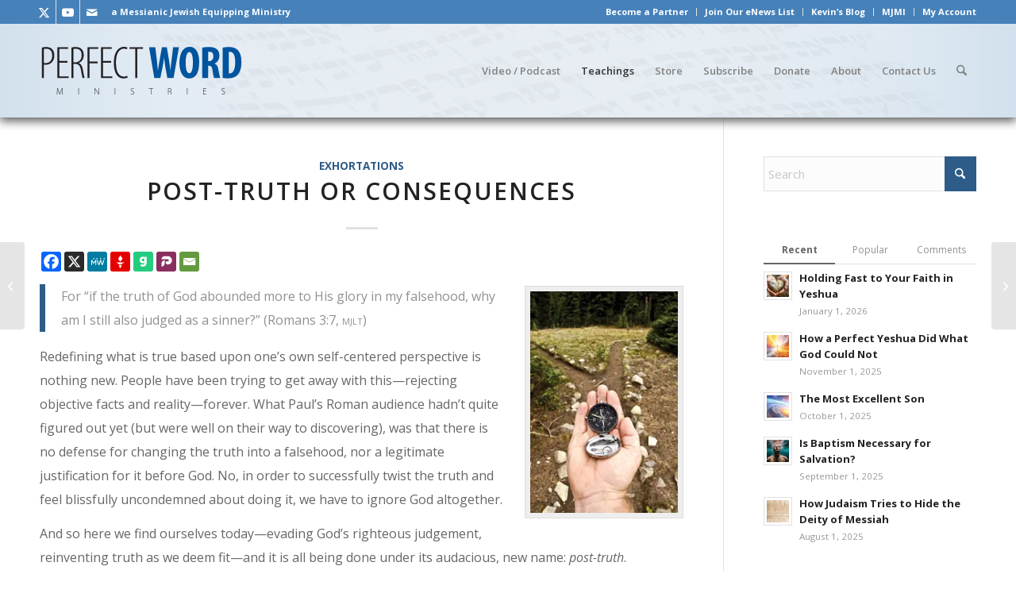

--- FILE ---
content_type: text/html; charset=UTF-8
request_url: https://www.perfectword.org/2017/01/08/post-truth-or-consequences/
body_size: 37732
content:
<!DOCTYPE html>
<html dir="ltr" lang="en-US" prefix="og: http://ogp.me/ns# fb: http://ogp.me/ns/fb#" class=" optml_no_js html_stretched responsive av-preloader-disabled  html_header_top html_logo_left html_main_nav_header html_menu_right html_large html_header_sticky html_header_shrinking html_header_topbar_active html_mobile_menu_tablet html_header_searchicon html_content_align_center html_header_unstick_top html_header_stretch_disabled html_minimal_header html_minimal_header_shadow html_elegant-blog html_av-submenu-hidden html_av-submenu-display-click html_av-overlay-side html_av-overlay-side-classic html_av-submenu-noclone html_entry_id_2639 av-cookies-no-cookie-consent av-no-preview av-default-lightbox html_text_menu_active av-mobile-menu-switch-default">
<head>
<meta charset="UTF-8" />
<meta name="robots" content="index, follow" />


<!-- mobile setting -->
<meta name="viewport" content="width=device-width, initial-scale=1">

<!-- Scripts/CSS and wp_head hook -->
<title>Post-Truth or Consequences | Perfect Word Ministries - Messianic Jewish Bible Teaching</title>

		<!-- All in One SEO 4.9.3 - aioseo.com -->
	<meta name="robots" content="max-image-preview:large" />
	<meta name="author" content="Kevin Geoffrey"/>
	<link rel="canonical" href="https://www.perfectword.org/2017/01/08/post-truth-or-consequences/" />
	<meta name="generator" content="All in One SEO (AIOSEO) 4.9.3" />
		<script type="application/ld+json" class="aioseo-schema">
			{"@context":"https:\/\/schema.org","@graph":[{"@type":"Article","@id":"https:\/\/www.perfectword.org\/2017\/01\/08\/post-truth-or-consequences\/#article","name":"Post-Truth or Consequences | Perfect Word Ministries - Messianic Jewish Bible Teaching","headline":"Post-Truth or Consequences","author":{"@id":"https:\/\/www.perfectword.org\/author\/kevin-geoffrey\/#author"},"publisher":{"@id":"https:\/\/www.perfectword.org\/#organization"},"image":{"@type":"ImageObject","url":"https:\/\/mlqmsuiltnh3.i.optimole.com\/cb:6w4K.3177d\/w:400\/h:600\/q:mauto\/f:best\/ig:avif\/https:\/\/www.perfectword.org\/wp-content\/uploads\/2017\/01\/hand-compass.jpg","@id":"https:\/\/www.perfectword.org\/2017\/01\/08\/post-truth-or-consequences\/#articleImage","width":400,"height":600,"caption":"compass"},"datePublished":"2017-01-08T12:14:44-07:00","dateModified":"2017-07-06T12:39:22-07:00","inLanguage":"en-US","commentCount":1,"mainEntityOfPage":{"@id":"https:\/\/www.perfectword.org\/2017\/01\/08\/post-truth-or-consequences\/#webpage"},"isPartOf":{"@id":"https:\/\/www.perfectword.org\/2017\/01\/08\/post-truth-or-consequences\/#webpage"},"articleSection":"Exhortations"},{"@type":"BreadcrumbList","@id":"https:\/\/www.perfectword.org\/2017\/01\/08\/post-truth-or-consequences\/#breadcrumblist","itemListElement":[{"@type":"ListItem","@id":"https:\/\/www.perfectword.org#listItem","position":1,"name":"Home","item":"https:\/\/www.perfectword.org","nextItem":{"@type":"ListItem","@id":"https:\/\/www.perfectword.org\/category\/teachings\/#listItem","name":"Teachings"}},{"@type":"ListItem","@id":"https:\/\/www.perfectword.org\/category\/teachings\/#listItem","position":2,"name":"Teachings","item":"https:\/\/www.perfectword.org\/category\/teachings\/","nextItem":{"@type":"ListItem","@id":"https:\/\/www.perfectword.org\/category\/teachings\/exhortations\/#listItem","name":"Exhortations"},"previousItem":{"@type":"ListItem","@id":"https:\/\/www.perfectword.org#listItem","name":"Home"}},{"@type":"ListItem","@id":"https:\/\/www.perfectword.org\/category\/teachings\/exhortations\/#listItem","position":3,"name":"Exhortations","item":"https:\/\/www.perfectword.org\/category\/teachings\/exhortations\/","nextItem":{"@type":"ListItem","@id":"https:\/\/www.perfectword.org\/2017\/01\/08\/post-truth-or-consequences\/#listItem","name":"Post-Truth or Consequences"},"previousItem":{"@type":"ListItem","@id":"https:\/\/www.perfectword.org\/category\/teachings\/#listItem","name":"Teachings"}},{"@type":"ListItem","@id":"https:\/\/www.perfectword.org\/2017\/01\/08\/post-truth-or-consequences\/#listItem","position":4,"name":"Post-Truth or Consequences","previousItem":{"@type":"ListItem","@id":"https:\/\/www.perfectword.org\/category\/teachings\/exhortations\/#listItem","name":"Exhortations"}}]},{"@type":"Organization","@id":"https:\/\/www.perfectword.org\/#organization","name":"Perfect Word Ministries","description":"A Messianic Jewish Equipping Ministry","url":"https:\/\/www.perfectword.org\/","logo":{"@type":"ImageObject","url":"https:\/\/mlqmsuiltnh3.i.optimole.com\/cb:6w4K.3177d\/w:1020\/h:263\/q:mauto\/f:best\/ig:avif\/https:\/\/www.perfectword.org\/wp-content\/uploads\/2017\/05\/logo-nowhitespace.png","@id":"https:\/\/www.perfectword.org\/2017\/01\/08\/post-truth-or-consequences\/#organizationLogo","width":1020,"height":263},"image":{"@id":"https:\/\/www.perfectword.org\/2017\/01\/08\/post-truth-or-consequences\/#organizationLogo"},"sameAs":["https:\/\/www.youtube.com\/perfectwordtv"]},{"@type":"Person","@id":"https:\/\/www.perfectword.org\/author\/kevin-geoffrey\/#author","url":"https:\/\/www.perfectword.org\/author\/kevin-geoffrey\/","name":"Kevin Geoffrey","image":{"@type":"ImageObject","@id":"https:\/\/www.perfectword.org\/2017\/01\/08\/post-truth-or-consequences\/#authorImage","url":"https:\/\/secure.gravatar.com\/avatar\/16f1f737bd1c8fda2165fdc4708457083a510bb7d226c1299cd6d6d9ac14ba1b?s=96&d=mm&r=g","width":96,"height":96,"caption":"Kevin Geoffrey"}},{"@type":"WebPage","@id":"https:\/\/www.perfectword.org\/2017\/01\/08\/post-truth-or-consequences\/#webpage","url":"https:\/\/www.perfectword.org\/2017\/01\/08\/post-truth-or-consequences\/","name":"Post-Truth or Consequences | Perfect Word Ministries - Messianic Jewish Bible Teaching","inLanguage":"en-US","isPartOf":{"@id":"https:\/\/www.perfectword.org\/#website"},"breadcrumb":{"@id":"https:\/\/www.perfectword.org\/2017\/01\/08\/post-truth-or-consequences\/#breadcrumblist"},"author":{"@id":"https:\/\/www.perfectword.org\/author\/kevin-geoffrey\/#author"},"creator":{"@id":"https:\/\/www.perfectword.org\/author\/kevin-geoffrey\/#author"},"datePublished":"2017-01-08T12:14:44-07:00","dateModified":"2017-07-06T12:39:22-07:00"},{"@type":"WebSite","@id":"https:\/\/www.perfectword.org\/#website","url":"https:\/\/www.perfectword.org\/","name":"Perfect Word Ministries - Messianic Jewish Bible Teaching","description":"A Messianic Jewish Equipping Ministry","inLanguage":"en-US","publisher":{"@id":"https:\/\/www.perfectword.org\/#organization"}}]}
		</script>
		<!-- All in One SEO -->

<style type="text/css">@font-face { font-family: 'star'; src: url('https://www.perfectword.org/wp-content/plugins/woocommerce/assets/fonts/star.eot'); src: url('https://www.perfectword.org/wp-content/plugins/woocommerce/assets/fonts/star.eot?#iefix') format('embedded-opentype'), 	  url('https://www.perfectword.org/wp-content/plugins/woocommerce/assets/fonts/star.woff') format('woff'), 	  url('https://www.perfectword.org/wp-content/plugins/woocommerce/assets/fonts/star.ttf') format('truetype'), 	  url('https://www.perfectword.org/wp-content/plugins/woocommerce/assets/fonts/star.svg#star') format('svg'); font-weight: normal; font-style: normal;  } @font-face { font-family: 'WooCommerce'; src: url('https://www.perfectword.org/wp-content/plugins/woocommerce/assets/fonts/WooCommerce.eot'); src: url('https://www.perfectword.org/wp-content/plugins/woocommerce/assets/fonts/WooCommerce.eot?#iefix') format('embedded-opentype'), 	  url('https://www.perfectword.org/wp-content/plugins/woocommerce/assets/fonts/WooCommerce.woff') format('woff'), 	  url('https://www.perfectword.org/wp-content/plugins/woocommerce/assets/fonts/WooCommerce.ttf') format('truetype'), 	  url('https://www.perfectword.org/wp-content/plugins/woocommerce/assets/fonts/WooCommerce.svg#WooCommerce') format('svg'); font-weight: normal; font-style: normal;  } </style><link rel='dns-prefetch' href='//js.stripe.com' />
<link rel='dns-prefetch' href='//mlqmsuiltnh3.i.optimole.com' />
<link rel='preconnect' href='https://mlqmsuiltnh3.i.optimole.com' />
<link rel="alternate" type="application/rss+xml" title="Perfect Word Ministries - Messianic Jewish Bible Teaching &raquo; Feed" href="https://www.perfectword.org/feed/" />
<link rel="alternate" type="application/rss+xml" title="Perfect Word Ministries - Messianic Jewish Bible Teaching &raquo; Comments Feed" href="https://www.perfectword.org/comments/feed/" />
<link rel="alternate" type="application/rss+xml" title="Perfect Word Ministries - Messianic Jewish Bible Teaching &raquo; Post-Truth or Consequences Comments Feed" href="https://www.perfectword.org/2017/01/08/post-truth-or-consequences/feed/" />
<link rel="alternate" title="oEmbed (JSON)" type="application/json+oembed" href="https://www.perfectword.org/wp-json/oembed/1.0/embed?url=https%3A%2F%2Fwww.perfectword.org%2F2017%2F01%2F08%2Fpost-truth-or-consequences%2F" />
<link rel="alternate" title="oEmbed (XML)" type="text/xml+oembed" href="https://www.perfectword.org/wp-json/oembed/1.0/embed?url=https%3A%2F%2Fwww.perfectword.org%2F2017%2F01%2F08%2Fpost-truth-or-consequences%2F&#038;format=xml" />

<!-- google webfont font replacement -->

			<script type='text/javascript'>

				(function() {

					/*	check if webfonts are disabled by user setting via cookie - or user must opt in.	*/
					var html = document.getElementsByTagName('html')[0];
					var cookie_check = html.className.indexOf('av-cookies-needs-opt-in') >= 0 || html.className.indexOf('av-cookies-can-opt-out') >= 0;
					var allow_continue = true;
					var silent_accept_cookie = html.className.indexOf('av-cookies-user-silent-accept') >= 0;

					if( cookie_check && ! silent_accept_cookie )
					{
						if( ! document.cookie.match(/aviaCookieConsent/) || html.className.indexOf('av-cookies-session-refused') >= 0 )
						{
							allow_continue = false;
						}
						else
						{
							if( ! document.cookie.match(/aviaPrivacyRefuseCookiesHideBar/) )
							{
								allow_continue = false;
							}
							else if( ! document.cookie.match(/aviaPrivacyEssentialCookiesEnabled/) )
							{
								allow_continue = false;
							}
							else if( document.cookie.match(/aviaPrivacyGoogleWebfontsDisabled/) )
							{
								allow_continue = false;
							}
						}
					}

					if( allow_continue )
					{
						var f = document.createElement('link');

						f.type 	= 'text/css';
						f.rel 	= 'stylesheet';
						f.href 	= 'https://fonts.googleapis.com/css?family=Open+Sans:400,600%7CCaveat:400,700&display=auto';
						f.id 	= 'avia-google-webfont';

						document.getElementsByTagName('head')[0].appendChild(f);
					}
				})();

			</script>
			<style id='wp-img-auto-sizes-contain-inline-css' type='text/css'>
img:is([sizes=auto i],[sizes^="auto," i]){contain-intrinsic-size:3000px 1500px}
/*# sourceURL=wp-img-auto-sizes-contain-inline-css */
</style>
<link rel='stylesheet' id='wc-authorize-net-cim-credit-card-checkout-block-css' href='https://www.perfectword.org/wp-content/plugins/woocommerce-gateway-authorize-net-cim/assets/css/blocks/wc-authorize-net-cim-checkout-block.css?ver=3.10.14' type='text/css' media='all' />
<link rel='stylesheet' id='wc-authorize-net-cim-echeck-checkout-block-css' href='https://www.perfectword.org/wp-content/plugins/woocommerce-gateway-authorize-net-cim/assets/css/blocks/wc-authorize-net-cim-checkout-block.css?ver=3.10.14' type='text/css' media='all' />
<style id='wp-emoji-styles-inline-css' type='text/css'>

	img.wp-smiley, img.emoji {
		display: inline !important;
		border: none !important;
		box-shadow: none !important;
		height: 1em !important;
		width: 1em !important;
		margin: 0 0.07em !important;
		vertical-align: -0.1em !important;
		background: none !important;
		padding: 0 !important;
	}
/*# sourceURL=wp-emoji-styles-inline-css */
</style>
<link rel='stylesheet' id='wp-block-library-css' href='https://www.perfectword.org/wp-includes/css/dist/block-library/style.min.css?ver=6.9' type='text/css' media='all' />
<link rel='stylesheet' id='wc-blocks-style-css' href='https://www.perfectword.org/wp-content/plugins/woocommerce/assets/client/blocks/wc-blocks.css?ver=wc-10.4.3' type='text/css' media='all' />
<style id='global-styles-inline-css' type='text/css'>
:root{--wp--preset--aspect-ratio--square: 1;--wp--preset--aspect-ratio--4-3: 4/3;--wp--preset--aspect-ratio--3-4: 3/4;--wp--preset--aspect-ratio--3-2: 3/2;--wp--preset--aspect-ratio--2-3: 2/3;--wp--preset--aspect-ratio--16-9: 16/9;--wp--preset--aspect-ratio--9-16: 9/16;--wp--preset--color--black: #000000;--wp--preset--color--cyan-bluish-gray: #abb8c3;--wp--preset--color--white: #ffffff;--wp--preset--color--pale-pink: #f78da7;--wp--preset--color--vivid-red: #cf2e2e;--wp--preset--color--luminous-vivid-orange: #ff6900;--wp--preset--color--luminous-vivid-amber: #fcb900;--wp--preset--color--light-green-cyan: #7bdcb5;--wp--preset--color--vivid-green-cyan: #00d084;--wp--preset--color--pale-cyan-blue: #8ed1fc;--wp--preset--color--vivid-cyan-blue: #0693e3;--wp--preset--color--vivid-purple: #9b51e0;--wp--preset--color--metallic-red: #b02b2c;--wp--preset--color--maximum-yellow-red: #edae44;--wp--preset--color--yellow-sun: #eeee22;--wp--preset--color--palm-leaf: #83a846;--wp--preset--color--aero: #7bb0e7;--wp--preset--color--old-lavender: #745f7e;--wp--preset--color--steel-teal: #5f8789;--wp--preset--color--raspberry-pink: #d65799;--wp--preset--color--medium-turquoise: #4ecac2;--wp--preset--gradient--vivid-cyan-blue-to-vivid-purple: linear-gradient(135deg,rgb(6,147,227) 0%,rgb(155,81,224) 100%);--wp--preset--gradient--light-green-cyan-to-vivid-green-cyan: linear-gradient(135deg,rgb(122,220,180) 0%,rgb(0,208,130) 100%);--wp--preset--gradient--luminous-vivid-amber-to-luminous-vivid-orange: linear-gradient(135deg,rgb(252,185,0) 0%,rgb(255,105,0) 100%);--wp--preset--gradient--luminous-vivid-orange-to-vivid-red: linear-gradient(135deg,rgb(255,105,0) 0%,rgb(207,46,46) 100%);--wp--preset--gradient--very-light-gray-to-cyan-bluish-gray: linear-gradient(135deg,rgb(238,238,238) 0%,rgb(169,184,195) 100%);--wp--preset--gradient--cool-to-warm-spectrum: linear-gradient(135deg,rgb(74,234,220) 0%,rgb(151,120,209) 20%,rgb(207,42,186) 40%,rgb(238,44,130) 60%,rgb(251,105,98) 80%,rgb(254,248,76) 100%);--wp--preset--gradient--blush-light-purple: linear-gradient(135deg,rgb(255,206,236) 0%,rgb(152,150,240) 100%);--wp--preset--gradient--blush-bordeaux: linear-gradient(135deg,rgb(254,205,165) 0%,rgb(254,45,45) 50%,rgb(107,0,62) 100%);--wp--preset--gradient--luminous-dusk: linear-gradient(135deg,rgb(255,203,112) 0%,rgb(199,81,192) 50%,rgb(65,88,208) 100%);--wp--preset--gradient--pale-ocean: linear-gradient(135deg,rgb(255,245,203) 0%,rgb(182,227,212) 50%,rgb(51,167,181) 100%);--wp--preset--gradient--electric-grass: linear-gradient(135deg,rgb(202,248,128) 0%,rgb(113,206,126) 100%);--wp--preset--gradient--midnight: linear-gradient(135deg,rgb(2,3,129) 0%,rgb(40,116,252) 100%);--wp--preset--font-size--small: 1rem;--wp--preset--font-size--medium: 1.125rem;--wp--preset--font-size--large: 1.75rem;--wp--preset--font-size--x-large: clamp(1.75rem, 3vw, 2.25rem);--wp--preset--spacing--20: 0.44rem;--wp--preset--spacing--30: 0.67rem;--wp--preset--spacing--40: 1rem;--wp--preset--spacing--50: 1.5rem;--wp--preset--spacing--60: 2.25rem;--wp--preset--spacing--70: 3.38rem;--wp--preset--spacing--80: 5.06rem;--wp--preset--shadow--natural: 6px 6px 9px rgba(0, 0, 0, 0.2);--wp--preset--shadow--deep: 12px 12px 50px rgba(0, 0, 0, 0.4);--wp--preset--shadow--sharp: 6px 6px 0px rgba(0, 0, 0, 0.2);--wp--preset--shadow--outlined: 6px 6px 0px -3px rgb(255, 255, 255), 6px 6px rgb(0, 0, 0);--wp--preset--shadow--crisp: 6px 6px 0px rgb(0, 0, 0);}:root { --wp--style--global--content-size: 800px;--wp--style--global--wide-size: 1130px; }:where(body) { margin: 0; }.wp-site-blocks > .alignleft { float: left; margin-right: 2em; }.wp-site-blocks > .alignright { float: right; margin-left: 2em; }.wp-site-blocks > .aligncenter { justify-content: center; margin-left: auto; margin-right: auto; }:where(.is-layout-flex){gap: 0.5em;}:where(.is-layout-grid){gap: 0.5em;}.is-layout-flow > .alignleft{float: left;margin-inline-start: 0;margin-inline-end: 2em;}.is-layout-flow > .alignright{float: right;margin-inline-start: 2em;margin-inline-end: 0;}.is-layout-flow > .aligncenter{margin-left: auto !important;margin-right: auto !important;}.is-layout-constrained > .alignleft{float: left;margin-inline-start: 0;margin-inline-end: 2em;}.is-layout-constrained > .alignright{float: right;margin-inline-start: 2em;margin-inline-end: 0;}.is-layout-constrained > .aligncenter{margin-left: auto !important;margin-right: auto !important;}.is-layout-constrained > :where(:not(.alignleft):not(.alignright):not(.alignfull)){max-width: var(--wp--style--global--content-size);margin-left: auto !important;margin-right: auto !important;}.is-layout-constrained > .alignwide{max-width: var(--wp--style--global--wide-size);}body .is-layout-flex{display: flex;}.is-layout-flex{flex-wrap: wrap;align-items: center;}.is-layout-flex > :is(*, div){margin: 0;}body .is-layout-grid{display: grid;}.is-layout-grid > :is(*, div){margin: 0;}body{padding-top: 0px;padding-right: 0px;padding-bottom: 0px;padding-left: 0px;}a:where(:not(.wp-element-button)){text-decoration: underline;}:root :where(.wp-element-button, .wp-block-button__link){background-color: #32373c;border-width: 0;color: #fff;font-family: inherit;font-size: inherit;font-style: inherit;font-weight: inherit;letter-spacing: inherit;line-height: inherit;padding-top: calc(0.667em + 2px);padding-right: calc(1.333em + 2px);padding-bottom: calc(0.667em + 2px);padding-left: calc(1.333em + 2px);text-decoration: none;text-transform: inherit;}.has-black-color{color: var(--wp--preset--color--black) !important;}.has-cyan-bluish-gray-color{color: var(--wp--preset--color--cyan-bluish-gray) !important;}.has-white-color{color: var(--wp--preset--color--white) !important;}.has-pale-pink-color{color: var(--wp--preset--color--pale-pink) !important;}.has-vivid-red-color{color: var(--wp--preset--color--vivid-red) !important;}.has-luminous-vivid-orange-color{color: var(--wp--preset--color--luminous-vivid-orange) !important;}.has-luminous-vivid-amber-color{color: var(--wp--preset--color--luminous-vivid-amber) !important;}.has-light-green-cyan-color{color: var(--wp--preset--color--light-green-cyan) !important;}.has-vivid-green-cyan-color{color: var(--wp--preset--color--vivid-green-cyan) !important;}.has-pale-cyan-blue-color{color: var(--wp--preset--color--pale-cyan-blue) !important;}.has-vivid-cyan-blue-color{color: var(--wp--preset--color--vivid-cyan-blue) !important;}.has-vivid-purple-color{color: var(--wp--preset--color--vivid-purple) !important;}.has-metallic-red-color{color: var(--wp--preset--color--metallic-red) !important;}.has-maximum-yellow-red-color{color: var(--wp--preset--color--maximum-yellow-red) !important;}.has-yellow-sun-color{color: var(--wp--preset--color--yellow-sun) !important;}.has-palm-leaf-color{color: var(--wp--preset--color--palm-leaf) !important;}.has-aero-color{color: var(--wp--preset--color--aero) !important;}.has-old-lavender-color{color: var(--wp--preset--color--old-lavender) !important;}.has-steel-teal-color{color: var(--wp--preset--color--steel-teal) !important;}.has-raspberry-pink-color{color: var(--wp--preset--color--raspberry-pink) !important;}.has-medium-turquoise-color{color: var(--wp--preset--color--medium-turquoise) !important;}.has-black-background-color{background-color: var(--wp--preset--color--black) !important;}.has-cyan-bluish-gray-background-color{background-color: var(--wp--preset--color--cyan-bluish-gray) !important;}.has-white-background-color{background-color: var(--wp--preset--color--white) !important;}.has-pale-pink-background-color{background-color: var(--wp--preset--color--pale-pink) !important;}.has-vivid-red-background-color{background-color: var(--wp--preset--color--vivid-red) !important;}.has-luminous-vivid-orange-background-color{background-color: var(--wp--preset--color--luminous-vivid-orange) !important;}.has-luminous-vivid-amber-background-color{background-color: var(--wp--preset--color--luminous-vivid-amber) !important;}.has-light-green-cyan-background-color{background-color: var(--wp--preset--color--light-green-cyan) !important;}.has-vivid-green-cyan-background-color{background-color: var(--wp--preset--color--vivid-green-cyan) !important;}.has-pale-cyan-blue-background-color{background-color: var(--wp--preset--color--pale-cyan-blue) !important;}.has-vivid-cyan-blue-background-color{background-color: var(--wp--preset--color--vivid-cyan-blue) !important;}.has-vivid-purple-background-color{background-color: var(--wp--preset--color--vivid-purple) !important;}.has-metallic-red-background-color{background-color: var(--wp--preset--color--metallic-red) !important;}.has-maximum-yellow-red-background-color{background-color: var(--wp--preset--color--maximum-yellow-red) !important;}.has-yellow-sun-background-color{background-color: var(--wp--preset--color--yellow-sun) !important;}.has-palm-leaf-background-color{background-color: var(--wp--preset--color--palm-leaf) !important;}.has-aero-background-color{background-color: var(--wp--preset--color--aero) !important;}.has-old-lavender-background-color{background-color: var(--wp--preset--color--old-lavender) !important;}.has-steel-teal-background-color{background-color: var(--wp--preset--color--steel-teal) !important;}.has-raspberry-pink-background-color{background-color: var(--wp--preset--color--raspberry-pink) !important;}.has-medium-turquoise-background-color{background-color: var(--wp--preset--color--medium-turquoise) !important;}.has-black-border-color{border-color: var(--wp--preset--color--black) !important;}.has-cyan-bluish-gray-border-color{border-color: var(--wp--preset--color--cyan-bluish-gray) !important;}.has-white-border-color{border-color: var(--wp--preset--color--white) !important;}.has-pale-pink-border-color{border-color: var(--wp--preset--color--pale-pink) !important;}.has-vivid-red-border-color{border-color: var(--wp--preset--color--vivid-red) !important;}.has-luminous-vivid-orange-border-color{border-color: var(--wp--preset--color--luminous-vivid-orange) !important;}.has-luminous-vivid-amber-border-color{border-color: var(--wp--preset--color--luminous-vivid-amber) !important;}.has-light-green-cyan-border-color{border-color: var(--wp--preset--color--light-green-cyan) !important;}.has-vivid-green-cyan-border-color{border-color: var(--wp--preset--color--vivid-green-cyan) !important;}.has-pale-cyan-blue-border-color{border-color: var(--wp--preset--color--pale-cyan-blue) !important;}.has-vivid-cyan-blue-border-color{border-color: var(--wp--preset--color--vivid-cyan-blue) !important;}.has-vivid-purple-border-color{border-color: var(--wp--preset--color--vivid-purple) !important;}.has-metallic-red-border-color{border-color: var(--wp--preset--color--metallic-red) !important;}.has-maximum-yellow-red-border-color{border-color: var(--wp--preset--color--maximum-yellow-red) !important;}.has-yellow-sun-border-color{border-color: var(--wp--preset--color--yellow-sun) !important;}.has-palm-leaf-border-color{border-color: var(--wp--preset--color--palm-leaf) !important;}.has-aero-border-color{border-color: var(--wp--preset--color--aero) !important;}.has-old-lavender-border-color{border-color: var(--wp--preset--color--old-lavender) !important;}.has-steel-teal-border-color{border-color: var(--wp--preset--color--steel-teal) !important;}.has-raspberry-pink-border-color{border-color: var(--wp--preset--color--raspberry-pink) !important;}.has-medium-turquoise-border-color{border-color: var(--wp--preset--color--medium-turquoise) !important;}.has-vivid-cyan-blue-to-vivid-purple-gradient-background{background: var(--wp--preset--gradient--vivid-cyan-blue-to-vivid-purple) !important;}.has-light-green-cyan-to-vivid-green-cyan-gradient-background{background: var(--wp--preset--gradient--light-green-cyan-to-vivid-green-cyan) !important;}.has-luminous-vivid-amber-to-luminous-vivid-orange-gradient-background{background: var(--wp--preset--gradient--luminous-vivid-amber-to-luminous-vivid-orange) !important;}.has-luminous-vivid-orange-to-vivid-red-gradient-background{background: var(--wp--preset--gradient--luminous-vivid-orange-to-vivid-red) !important;}.has-very-light-gray-to-cyan-bluish-gray-gradient-background{background: var(--wp--preset--gradient--very-light-gray-to-cyan-bluish-gray) !important;}.has-cool-to-warm-spectrum-gradient-background{background: var(--wp--preset--gradient--cool-to-warm-spectrum) !important;}.has-blush-light-purple-gradient-background{background: var(--wp--preset--gradient--blush-light-purple) !important;}.has-blush-bordeaux-gradient-background{background: var(--wp--preset--gradient--blush-bordeaux) !important;}.has-luminous-dusk-gradient-background{background: var(--wp--preset--gradient--luminous-dusk) !important;}.has-pale-ocean-gradient-background{background: var(--wp--preset--gradient--pale-ocean) !important;}.has-electric-grass-gradient-background{background: var(--wp--preset--gradient--electric-grass) !important;}.has-midnight-gradient-background{background: var(--wp--preset--gradient--midnight) !important;}.has-small-font-size{font-size: var(--wp--preset--font-size--small) !important;}.has-medium-font-size{font-size: var(--wp--preset--font-size--medium) !important;}.has-large-font-size{font-size: var(--wp--preset--font-size--large) !important;}.has-x-large-font-size{font-size: var(--wp--preset--font-size--x-large) !important;}
/*# sourceURL=global-styles-inline-css */
</style>

<link rel='stylesheet' id='affiliates-css' href='https://www.perfectword.org/wp-content/plugins/affiliates/css/affiliates.css?ver=5.4.1' type='text/css' media='all' />
<link rel='stylesheet' id='affiliates-fields-css' href='https://www.perfectword.org/wp-content/plugins/affiliates/css/affiliates-fields.css?ver=5.4.1' type='text/css' media='all' />
<link rel='stylesheet' id='wp-components-css' href='https://www.perfectword.org/wp-includes/css/dist/components/style.min.css?ver=6.9' type='text/css' media='all' />
<link rel='stylesheet' id='wp-preferences-css' href='https://www.perfectword.org/wp-includes/css/dist/preferences/style.min.css?ver=6.9' type='text/css' media='all' />
<link rel='stylesheet' id='wp-block-editor-css' href='https://www.perfectword.org/wp-includes/css/dist/block-editor/style.min.css?ver=6.9' type='text/css' media='all' />
<link rel='stylesheet' id='popup-maker-block-library-style-css' href='https://www.perfectword.org/wp-content/plugins/popup-maker/dist/packages/block-library-style.css?ver=dbea705cfafe089d65f1' type='text/css' media='all' />
<link rel='stylesheet' id='wpedon-css' href='https://www.perfectword.org/wp-content/plugins/easy-paypal-donation/assets/css/wpedon.css?ver=1.5.3' type='text/css' media='all' />
<style id='woocommerce-inline-inline-css' type='text/css'>
.woocommerce form .form-row .required { visibility: visible; }
/*# sourceURL=woocommerce-inline-inline-css */
</style>
<link rel='stylesheet' id='albdesign-wc-donation-frontend-css' href='https://www.perfectword.org/wp-content/plugins/woocommerce_donations_on_cart/assets/css/frontend.css?ver=6.9' type='text/css' media='all' />
<link rel='stylesheet' id='yith_wcbm_badge_style-css' href='https://www.perfectword.org/wp-content/plugins/yith-woocommerce-badges-management/assets/css/frontend.css?ver=3.21.0' type='text/css' media='all' />
<style id='yith_wcbm_badge_style-inline-css' type='text/css'>
.yith-wcbm-badge.yith-wcbm-badge-image.yith-wcbm-badge-6606 {
				top: 0; left: 0; 
				
				-ms-transform: ; 
				-webkit-transform: ; 
				transform: ;
				padding: 0px 0px 0px 0px;
				
			}
/*# sourceURL=yith_wcbm_badge_style-inline-css */
</style>
<link rel='stylesheet' id='yith-gfont-open-sans-css' href='https://www.perfectword.org/wp-content/plugins/yith-woocommerce-badges-management/assets/fonts/open-sans/style.css?ver=3.21.0' type='text/css' media='all' />
<link rel='stylesheet' id='sv-wc-payment-gateway-payment-form-v5_15_12-css' href='https://www.perfectword.org/wp-content/plugins/woocommerce-gateway-authorize-net-cim/vendor/skyverge/wc-plugin-framework/woocommerce/payment-gateway/assets/css/frontend/sv-wc-payment-gateway-payment-form.min.css?ver=5.15.12' type='text/css' media='all' />
<link rel='stylesheet' id='heateor_sss_frontend_css-css' href='https://www.perfectword.org/wp-content/plugins/sassy-social-share/public/css/sassy-social-share-public.css?ver=3.3.79' type='text/css' media='all' />
<style id='heateor_sss_frontend_css-inline-css' type='text/css'>
.heateor_sss_button_instagram span.heateor_sss_svg,a.heateor_sss_instagram span.heateor_sss_svg{background:radial-gradient(circle at 30% 107%,#fdf497 0,#fdf497 5%,#fd5949 45%,#d6249f 60%,#285aeb 90%)}.heateor_sss_horizontal_sharing .heateor_sss_svg,.heateor_sss_standard_follow_icons_container .heateor_sss_svg{color:#fff;border-width:0px;border-style:solid;border-color:transparent}.heateor_sss_horizontal_sharing .heateorSssTCBackground{color:#666}.heateor_sss_horizontal_sharing span.heateor_sss_svg:hover,.heateor_sss_standard_follow_icons_container span.heateor_sss_svg:hover{border-color:transparent;}.heateor_sss_vertical_sharing span.heateor_sss_svg,.heateor_sss_floating_follow_icons_container span.heateor_sss_svg{color:#fff;border-width:0px;border-style:solid;border-color:transparent;}.heateor_sss_vertical_sharing .heateorSssTCBackground{color:#666;}.heateor_sss_vertical_sharing span.heateor_sss_svg:hover,.heateor_sss_floating_follow_icons_container span.heateor_sss_svg:hover{border-color:transparent;}@media screen and (max-width:783px) {.heateor_sss_vertical_sharing{display:none!important}}.heateor_sss_sharing_container {margin-top:10px;}
.heateor_sss_svg {border-radius:3px;}
/*# sourceURL=heateor_sss_frontend_css-inline-css */
</style>
<link rel='stylesheet' id='wc-pb-checkout-blocks-css' href='https://www.perfectword.org/wp-content/plugins/woocommerce-product-bundles/assets/css/frontend/checkout-blocks.css?ver=8.5.5' type='text/css' media='all' />
<style id='optm_lazyload_noscript_style-inline-css' type='text/css'>
html.optml_no_js img[data-opt-src] { display: none !important; } 
 /* OPTML_VIEWPORT_BG_SELECTORS */
html [class*="wp-block-cover"][style*="background-image"]:not(.optml-bg-lazyloaded),
html [style*="background-image:url("]:not(.optml-bg-lazyloaded),
html [style*="background-image: url("]:not(.optml-bg-lazyloaded),
html [style*="background:url("]:not(.optml-bg-lazyloaded),
html [style*="background: url("]:not(.optml-bg-lazyloaded),
html [class*="wp-block-group"][style*="background-image"]:not(.optml-bg-lazyloaded),
html #subscribe li.product-category.product.first:not(.optml-bg-lazyloaded) { background-image: none !important; }
/* OPTML_VIEWPORT_BG_SELECTORS */
/*# sourceURL=optm_lazyload_noscript_style-inline-css */
</style>
<link rel='stylesheet' id='popup-maker-site-css' href='https://www.perfectword.org/wp-content/plugins/popup-maker/dist/assets/site.css?ver=1.21.5' type='text/css' media='all' />
<style id='popup-maker-site-inline-css' type='text/css'>
/* Popup Google Fonts */
@import url('//fonts.googleapis.com/css?family=Montserrat:100');

/* Popup Theme 12721: Content Only - For use with page builders or block editor */
.pum-theme-12721, .pum-theme-content-only { background-color: rgba( 0, 0, 0, 0.70 ) } 
.pum-theme-12721 .pum-container, .pum-theme-content-only .pum-container { padding: 0px; border-radius: 0px; border: 1px none #000000; box-shadow: 0px 0px 0px 0px rgba( 2, 2, 2, 0.00 ) } 
.pum-theme-12721 .pum-title, .pum-theme-content-only .pum-title { color: #000000; text-align: left; text-shadow: 0px 0px 0px rgba( 2, 2, 2, 0.23 ); font-family: inherit; font-weight: 400; font-size: 32px; line-height: 36px } 
.pum-theme-12721 .pum-content, .pum-theme-content-only .pum-content { color: #8c8c8c; font-family: inherit; font-weight: 400 } 
.pum-theme-12721 .pum-content + .pum-close, .pum-theme-content-only .pum-content + .pum-close { position: absolute; height: 18px; width: 18px; left: auto; right: 7px; bottom: auto; top: 7px; padding: 0px; color: #000000; font-family: inherit; font-weight: 700; font-size: 20px; line-height: 20px; border: 1px none #ffffff; border-radius: 15px; box-shadow: 0px 0px 0px 0px rgba( 2, 2, 2, 0.00 ); text-shadow: 0px 0px 0px rgba( 0, 0, 0, 0.00 ); background-color: rgba( 255, 255, 255, 0.00 ) } 

/* Popup Theme 11540: Default Theme */
.pum-theme-11540, .pum-theme-default-theme { background-color: rgba( 255, 255, 255, 1.00 ) } 
.pum-theme-11540 .pum-container, .pum-theme-default-theme .pum-container { padding: 18px; border-radius: 0px; border: 1px none #000000; box-shadow: 1px 1px 3px 0px rgba( 2, 2, 2, 0.23 ); background-color: rgba( 249, 249, 249, 1.00 ) } 
.pum-theme-11540 .pum-title, .pum-theme-default-theme .pum-title { color: #000000; text-align: left; text-shadow: 0px 0px 0px rgba( 2, 2, 2, 0.23 ); font-family: inherit; font-weight: 400; font-size: 32px; font-style: normal; line-height: 36px } 
.pum-theme-11540 .pum-content, .pum-theme-default-theme .pum-content { color: #8c8c8c; font-family: inherit; font-weight: 400; font-style: inherit } 
.pum-theme-11540 .pum-content + .pum-close, .pum-theme-default-theme .pum-content + .pum-close { position: absolute; height: auto; width: auto; left: auto; right: 0px; bottom: auto; top: 0px; padding: 8px; color: #ffffff; font-family: inherit; font-weight: 400; font-size: 12px; font-style: inherit; line-height: 36px; border: 1px none #ffffff; border-radius: 0px; box-shadow: 1px 1px 3px 0px rgba( 2, 2, 2, 0.23 ); text-shadow: 0px 0px 0px rgba( 0, 0, 0, 0.23 ); background-color: rgba( 0, 183, 205, 1.00 ) } 

/* Popup Theme 11541: Light Box */
.pum-theme-11541, .pum-theme-lightbox { background-color: rgba( 0, 0, 0, 0.60 ) } 
.pum-theme-11541 .pum-container, .pum-theme-lightbox .pum-container { padding: 18px; border-radius: 3px; border: 8px solid #000000; box-shadow: 0px 0px 30px 0px rgba( 2, 2, 2, 1.00 ); background-color: rgba( 255, 255, 255, 1.00 ) } 
.pum-theme-11541 .pum-title, .pum-theme-lightbox .pum-title { color: #000000; text-align: left; text-shadow: 0px 0px 0px rgba( 2, 2, 2, 0.23 ); font-family: inherit; font-weight: 100; font-size: 32px; line-height: 36px } 
.pum-theme-11541 .pum-content, .pum-theme-lightbox .pum-content { color: #000000; font-family: inherit; font-weight: 100 } 
.pum-theme-11541 .pum-content + .pum-close, .pum-theme-lightbox .pum-content + .pum-close { position: absolute; height: 26px; width: 26px; left: auto; right: -13px; bottom: auto; top: -13px; padding: 0px; color: #ffffff; font-family: Arial; font-weight: 100; font-size: 24px; line-height: 24px; border: 2px solid #ffffff; border-radius: 26px; box-shadow: 0px 0px 15px 1px rgba( 2, 2, 2, 0.75 ); text-shadow: 0px 0px 0px rgba( 0, 0, 0, 0.23 ); background-color: rgba( 0, 0, 0, 1.00 ) } 

/* Popup Theme 11542: Enterprise Blue */
.pum-theme-11542, .pum-theme-enterprise-blue { background-color: rgba( 0, 0, 0, 0.70 ) } 
.pum-theme-11542 .pum-container, .pum-theme-enterprise-blue .pum-container { padding: 28px; border-radius: 5px; border: 1px none #000000; box-shadow: 0px 10px 25px 4px rgba( 2, 2, 2, 0.50 ); background-color: rgba( 255, 255, 255, 1.00 ) } 
.pum-theme-11542 .pum-title, .pum-theme-enterprise-blue .pum-title { color: #315b7c; text-align: left; text-shadow: 0px 0px 0px rgba( 2, 2, 2, 0.23 ); font-family: inherit; font-weight: 100; font-size: 34px; line-height: 36px } 
.pum-theme-11542 .pum-content, .pum-theme-enterprise-blue .pum-content { color: #2d2d2d; font-family: inherit; font-weight: 100 } 
.pum-theme-11542 .pum-content + .pum-close, .pum-theme-enterprise-blue .pum-content + .pum-close { position: absolute; height: 28px; width: 28px; left: auto; right: 8px; bottom: auto; top: 8px; padding: 4px; color: #ffffff; font-family: Times New Roman; font-weight: 100; font-size: 20px; line-height: 20px; border: 1px none #ffffff; border-radius: 42px; box-shadow: 0px 0px 0px 0px rgba( 2, 2, 2, 0.23 ); text-shadow: 0px 0px 0px rgba( 0, 0, 0, 0.23 ); background-color: rgba( 49, 91, 124, 1.00 ) } 

/* Popup Theme 11543: Hello Box */
.pum-theme-11543, .pum-theme-hello-box { background-color: rgba( 0, 0, 0, 0.75 ) } 
.pum-theme-11543 .pum-container, .pum-theme-hello-box .pum-container { padding: 30px; border-radius: 80px; border: 14px solid #81d742; box-shadow: 0px 0px 0px 0px rgba( 2, 2, 2, 0.00 ); background-color: rgba( 255, 255, 255, 1.00 ) } 
.pum-theme-11543 .pum-title, .pum-theme-hello-box .pum-title { color: #2d2d2d; text-align: left; text-shadow: 0px 0px 0px rgba( 2, 2, 2, 0.23 ); font-family: Montserrat; font-weight: 100; font-size: 32px; line-height: 36px } 
.pum-theme-11543 .pum-content, .pum-theme-hello-box .pum-content { color: #2d2d2d; font-family: inherit; font-weight: 100 } 
.pum-theme-11543 .pum-content + .pum-close, .pum-theme-hello-box .pum-content + .pum-close { position: absolute; height: auto; width: auto; left: auto; right: -30px; bottom: auto; top: -30px; padding: 0px; color: #2d2d2d; font-family: Times New Roman; font-weight: 100; font-size: 32px; line-height: 28px; border: 1px none #ffffff; border-radius: 28px; box-shadow: 0px 0px 0px 0px rgba( 2, 2, 2, 0.23 ); text-shadow: 0px 0px 0px rgba( 0, 0, 0, 0.23 ); background-color: rgba( 255, 255, 255, 1.00 ) } 

/* Popup Theme 11544: Cutting Edge */
.pum-theme-11544, .pum-theme-cutting-edge { background-color: rgba( 0, 0, 0, 0.50 ) } 
.pum-theme-11544 .pum-container, .pum-theme-cutting-edge .pum-container { padding: 18px; border-radius: 0px; border: 1px none #000000; box-shadow: 0px 10px 25px 0px rgba( 2, 2, 2, 0.50 ); background-color: rgba( 30, 115, 190, 1.00 ) } 
.pum-theme-11544 .pum-title, .pum-theme-cutting-edge .pum-title { color: #ffffff; text-align: left; text-shadow: 0px 0px 0px rgba( 2, 2, 2, 0.23 ); font-family: Sans-Serif; font-weight: 100; font-size: 26px; line-height: 28px } 
.pum-theme-11544 .pum-content, .pum-theme-cutting-edge .pum-content { color: #ffffff; font-family: inherit; font-weight: 100 } 
.pum-theme-11544 .pum-content + .pum-close, .pum-theme-cutting-edge .pum-content + .pum-close { position: absolute; height: 24px; width: 24px; left: auto; right: 0px; bottom: auto; top: 0px; padding: 0px; color: #1e73be; font-family: Times New Roman; font-weight: 100; font-size: 32px; line-height: 24px; border: 1px none #ffffff; border-radius: 0px; box-shadow: -1px 1px 1px 0px rgba( 2, 2, 2, 0.10 ); text-shadow: -1px 1px 1px rgba( 0, 0, 0, 0.10 ); background-color: rgba( 238, 238, 34, 1.00 ) } 

/* Popup Theme 11545: Framed Border */
.pum-theme-11545, .pum-theme-framed-border { background-color: rgba( 255, 255, 255, 0.50 ) } 
.pum-theme-11545 .pum-container, .pum-theme-framed-border .pum-container { padding: 18px; border-radius: 0px; border: 20px outset #dd3333; box-shadow: 1px 1px 3px 0px rgba( 2, 2, 2, 0.97 ) inset; background-color: rgba( 255, 251, 239, 1.00 ) } 
.pum-theme-11545 .pum-title, .pum-theme-framed-border .pum-title { color: #000000; text-align: left; text-shadow: 0px 0px 0px rgba( 2, 2, 2, 0.23 ); font-family: inherit; font-weight: 100; font-size: 32px; line-height: 36px } 
.pum-theme-11545 .pum-content, .pum-theme-framed-border .pum-content { color: #2d2d2d; font-family: inherit; font-weight: 100 } 
.pum-theme-11545 .pum-content + .pum-close, .pum-theme-framed-border .pum-content + .pum-close { position: absolute; height: 20px; width: 20px; left: auto; right: -20px; bottom: auto; top: -20px; padding: 0px; color: #ffffff; font-family: Tahoma; font-weight: 700; font-size: 16px; line-height: 18px; border: 1px none #ffffff; border-radius: 0px; box-shadow: 0px 0px 0px 0px rgba( 2, 2, 2, 0.23 ); text-shadow: 0px 0px 0px rgba( 0, 0, 0, 0.23 ); background-color: rgba( 0, 0, 0, 0.55 ) } 

/* Popup Theme 11546: Floating Bar - Soft Blue */
.pum-theme-11546, .pum-theme-floating-bar { background-color: rgba( 255, 255, 255, 0.00 ) } 
.pum-theme-11546 .pum-container, .pum-theme-floating-bar .pum-container { padding: 8px; border-radius: 0px; border: 1px none #000000; box-shadow: 1px 1px 3px 0px rgba( 2, 2, 2, 0.23 ); background-color: rgba( 238, 246, 252, 1.00 ) } 
.pum-theme-11546 .pum-title, .pum-theme-floating-bar .pum-title { color: #505050; text-align: left; text-shadow: 0px 0px 0px rgba( 2, 2, 2, 0.23 ); font-family: inherit; font-weight: 400; font-size: 32px; line-height: 36px } 
.pum-theme-11546 .pum-content, .pum-theme-floating-bar .pum-content { color: #505050; font-family: inherit; font-weight: 400 } 
.pum-theme-11546 .pum-content + .pum-close, .pum-theme-floating-bar .pum-content + .pum-close { position: absolute; height: 18px; width: 18px; left: auto; right: 5px; bottom: auto; top: 50%; padding: 0px; color: #505050; font-family: Sans-Serif; font-weight: 700; font-size: 15px; line-height: 18px; border: 1px solid #505050; border-radius: 15px; box-shadow: 0px 0px 0px 0px rgba( 2, 2, 2, 0.00 ); text-shadow: 0px 0px 0px rgba( 0, 0, 0, 0.00 ); background-color: rgba( 255, 255, 255, 0.00 ); transform: translate(0, -50%) } 

#pum-21326 {z-index: 1999999999}
#pum-20055 {z-index: 1999999999}
#pum-11547 {z-index: 1999999999}
#pum-17255 {z-index: 1999999999}

/*# sourceURL=popup-maker-site-inline-css */
</style>
<link rel='stylesheet' id='wc-bundle-style-css' href='https://www.perfectword.org/wp-content/plugins/woocommerce-product-bundles/assets/css/frontend/woocommerce.css?ver=8.5.5' type='text/css' media='all' />
<link rel='stylesheet' id='avia-merged-styles-css' href='https://www.perfectword.org/wp-content/uploads/dynamic_avia/avia-merged-styles-47649c8e09fd2557675738c3c257daa4---696d156f6bdb6.css' type='text/css' media='all' />
<script type="text/javascript" src="https://www.perfectword.org/wp-includes/js/jquery/jquery.min.js?ver=3.7.1" id="jquery-core-js"></script>
<script type="text/javascript" src="https://www.perfectword.org/wp-includes/js/jquery/jquery-migrate.min.js?ver=3.4.1" id="jquery-migrate-js"></script>
<script type="text/javascript" src="https://www.perfectword.org/wp-content/plugins/woocommerce/assets/js/js-cookie/js.cookie.min.js?ver=2.1.4-wc.10.4.3" id="wc-js-cookie-js" defer="defer" data-wp-strategy="defer"></script>
<script type="text/javascript" id="wc-cart-fragments-js-extra">
/* <![CDATA[ */
var wc_cart_fragments_params = {"ajax_url":"/wp-admin/admin-ajax.php","wc_ajax_url":"/?wc-ajax=%%endpoint%%","cart_hash_key":"wc_cart_hash_d2a33045f6780fae0db18c930716addb","fragment_name":"wc_fragments_d2a33045f6780fae0db18c930716addb","request_timeout":"5000"};
//# sourceURL=wc-cart-fragments-js-extra
/* ]]> */
</script>
<script type="text/javascript" src="https://www.perfectword.org/wp-content/plugins/woocommerce/assets/js/frontend/cart-fragments.min.js?ver=10.4.3" id="wc-cart-fragments-js" defer="defer" data-wp-strategy="defer"></script>
<script type="text/javascript" src="https://www.perfectword.org/wp-content/plugins/woocommerce/assets/js/jquery-blockui/jquery.blockUI.min.js?ver=2.7.0-wc.10.4.3" id="wc-jquery-blockui-js" defer="defer" data-wp-strategy="defer"></script>
<script type="text/javascript" id="wc-add-to-cart-js-extra">
/* <![CDATA[ */
var wc_add_to_cart_params = {"ajax_url":"/wp-admin/admin-ajax.php","wc_ajax_url":"/?wc-ajax=%%endpoint%%","i18n_view_cart":"View cart","cart_url":"https://www.perfectword.org/cart/","is_cart":"","cart_redirect_after_add":"no"};
//# sourceURL=wc-add-to-cart-js-extra
/* ]]> */
</script>
<script type="text/javascript" src="https://www.perfectword.org/wp-content/plugins/woocommerce/assets/js/frontend/add-to-cart.min.js?ver=10.4.3" id="wc-add-to-cart-js" defer="defer" data-wp-strategy="defer"></script>
<script type="text/javascript" id="woocommerce-js-extra">
/* <![CDATA[ */
var woocommerce_params = {"ajax_url":"/wp-admin/admin-ajax.php","wc_ajax_url":"/?wc-ajax=%%endpoint%%","i18n_password_show":"Show password","i18n_password_hide":"Hide password"};
//# sourceURL=woocommerce-js-extra
/* ]]> */
</script>
<script type="text/javascript" src="https://www.perfectword.org/wp-content/plugins/woocommerce/assets/js/frontend/woocommerce.min.js?ver=10.4.3" id="woocommerce-js" defer="defer" data-wp-strategy="defer"></script>
<script type="text/javascript" id="optml-pinterest-js-after">
/* <![CDATA[ */
			(function(w, d){
			w.addEventListener("load", function() {
					const addCustomEventListener = function (selector, event, handler) {
		                let rootElement = document.querySelector('body');
		                  rootElement.addEventListener(event, function (evt) {
			                  var targetElement = evt.target;
			                  while (targetElement != null) {
				                  if (targetElement.matches(selector)) {
					                  handler(evt);
					                  return;
				                  }
			                      targetElement = targetElement.parentElement;
			                  }
		                  },
		                  true
		                   );
                   };
					addCustomEventListener('.heateorSssSharing.heateorSssPinterestBackground','mouseover',function(){
						let images = d.getElementsByTagName( "img" );
						for ( let i = 0; i < images.length; i++ ) {
							if ( "optSrc" in images[i].dataset ) {
								images[i].src = images[i].dataset.optSrc ;
							}
						}
					});
			});		
			}(window, document));
		
//# sourceURL=optml-pinterest-js-after
/* ]]> */
</script>
<script type="text/javascript" id="optml-print-js-after">
/* <![CDATA[ */
			(function(w, d){
					w.addEventListener("beforeprint", function(){
						let images = d.getElementsByTagName( "img" );
							for (let img of images) {
								if ( !img.dataset.optSrc) {
									continue;
								}
								img.src = img.dataset.optSrc;
								delete img.dataset.optSrc;
							}
					});
			
			}(window, document));
								 
//# sourceURL=optml-print-js-after
/* ]]> */
</script>
<script type="text/javascript" src="https://www.perfectword.org/wp-content/uploads/dynamic_avia/avia-head-scripts-f43d790a05b3dd3eb3fe0020ddf19c48---696d156f7fd94.js" id="avia-head-scripts-js"></script>
<link rel="https://api.w.org/" href="https://www.perfectword.org/wp-json/" /><link rel="alternate" title="JSON" type="application/json" href="https://www.perfectword.org/wp-json/wp/v2/posts/2639" /><link rel="EditURI" type="application/rsd+xml" title="RSD" href="https://www.perfectword.org/xmlrpc.php?rsd" />
<link rel='shortlink' href='https://www.perfectword.org/?p=2639' />
<link rel="dns-prefetch" href="//fonts.googleapis.com">
<link rel="stylesheet" id="googleFontsOpenSans-css" href="https://fonts.googleapis.com/css?family=Open+Sans:100,100i,200,200i,300,300i,400,400i,500,500i,600,600i,700,700i,800,800i,900,900i" type="text/css" media="all">
<link rel="stylesheet" id="googleFontsYantramanav-css" href="https://fonts.googleapis.com/css2?family=Yantramanav:wght@400;500&display=swap" type="text/css" media="all">
    <style>
        .category-new-badge {
            position: absolute;
            top: 0px;
            left: 0px;
            background: #3a86c4;
            color: #fff;
            padding: 3px 8px;
            font-size: 12px;
            font-weight: bold;
            border-radius: 0px;
            z-index: 10;
        }
        .woocommerce ul.products li.product-category {
            position: relative;
        }
    </style>
    
<link rel="icon" href="https://mlqmsuiltnh3.i.optimole.com/cb:6w4K.3177d/w:80/h:80/q:mauto/rt:fill/g:ce/f:best/ig:avif/https://www.perfectword.org/wp-content/uploads/2017/03/favicon2.png" type="image/png">
<!--[if lt IE 9]><script src="https://www.perfectword.org/wp-content/themes/enfold/js/html5shiv.js"></script><![endif]--><link rel="profile" href="https://gmpg.org/xfn/11" />
<link rel="alternate" type="application/rss+xml" title="Perfect Word Ministries - Messianic Jewish Bible Teaching RSS2 Feed" href="https://www.perfectword.org/feed/" />
<link rel="pingback" href="https://www.perfectword.org/xmlrpc.php" />
	<noscript><style>.woocommerce-product-gallery{ opacity: 1 !important; }</style></noscript>
	<meta http-equiv="Accept-CH" content="Viewport-Width" />
		<style type="text/css">
			img[data-opt-src]:not([data-opt-lazy-loaded]) {
				transition: .2s filter linear, .2s opacity linear, .2s border-radius linear;
				-webkit-transition: .2s filter linear, .2s opacity linear, .2s border-radius linear;
				-moz-transition: .2s filter linear, .2s opacity linear, .2s border-radius linear;
				-o-transition: .2s filter linear, .2s opacity linear, .2s border-radius linear;
			}
			img[data-opt-src]:not([data-opt-lazy-loaded]) {
					opacity: .75;
					-webkit-filter: blur(8px);
					-moz-filter: blur(8px);
					-o-filter: blur(8px);
					-ms-filter: blur(8px);
					filter: blur(8px);
					transform: scale(1.04);
					animation: 0.1s ease-in;
					-webkit-transform: translate3d(0, 0, 0);
			}
			/** optmliframelazyloadplaceholder */
		</style>
		<script type="application/javascript">
					document.documentElement.className = document.documentElement.className.replace(/\boptml_no_js\b/g, "");
						(function(w, d){
							var b = d.getElementsByTagName("head")[0];
							var s = d.createElement("script");
							var v = ("IntersectionObserver" in w && "isIntersecting" in w.IntersectionObserverEntry.prototype) ? "_no_poly" : "";
							s.async = true;
							s.src = "https://mlqmsuiltnh3.i.optimole.com/js-lib/v2/latest/optimole_lib" + v  + ".min.js";
							b.appendChild(s);
							w.optimoleData = {
								lazyloadOnly: "optimole-lazy-only",
								backgroundReplaceClasses: [],
								nativeLazyload : false,
								scalingDisabled: false,
								watchClasses: [],
								backgroundLazySelectors: "[class*=\"wp-block-cover\"][style*=\"background-image\"], [style*=\"background-image:url(\"], [style*=\"background-image: url(\"], [style*=\"background:url(\"], [style*=\"background: url(\"], [class*=\"wp-block-group\"][style*=\"background-image\"], #subscribe li.product-category.product.first",
								network_optimizations: false,
								ignoreDpr: false,
								quality: 0,
								maxWidth: 1920,
								maxHeight: 1080,
							}
						}(window, document));
		</script>
<!-- To speed up the rendering and to display the site as fast as possible to the user we include some styles and scripts for above the fold content inline -->
<script type="text/javascript">'use strict';var avia_is_mobile=!1;if(/Android|webOS|iPhone|iPad|iPod|BlackBerry|IEMobile|Opera Mini/i.test(navigator.userAgent)&&'ontouchstart' in document.documentElement){avia_is_mobile=!0;document.documentElement.className+=' avia_mobile '}
else{document.documentElement.className+=' avia_desktop '};document.documentElement.className+=' js_active ';(function(){var e=['-webkit-','-moz-','-ms-',''],n='',o=!1,a=!1;for(var t in e){if(e[t]+'transform' in document.documentElement.style){o=!0;n=e[t]+'transform'};if(e[t]+'perspective' in document.documentElement.style){a=!0}};if(o){document.documentElement.className+=' avia_transform '};if(a){document.documentElement.className+=' avia_transform3d '};if(typeof document.getElementsByClassName=='function'&&typeof document.documentElement.getBoundingClientRect=='function'&&avia_is_mobile==!1){if(n&&window.innerHeight>0){setTimeout(function(){var e=0,o={},a=0,t=document.getElementsByClassName('av-parallax'),i=window.pageYOffset||document.documentElement.scrollTop;for(e=0;e<t.length;e++){t[e].style.top='0px';o=t[e].getBoundingClientRect();a=Math.ceil((window.innerHeight+i-o.top)*0.3);t[e].style[n]='translate(0px, '+a+'px)';t[e].style.top='auto';t[e].className+=' enabled-parallax '}},50)}}})();</script><style type="text/css">
		@font-face {font-family: 'entypo-fontello-enfold'; font-weight: normal; font-style: normal; font-display: auto;
		src: url('https://www.perfectword.org/wp-content/themes/enfold/config-templatebuilder/avia-template-builder/assets/fonts/entypo-fontello-enfold/entypo-fontello-enfold.woff2') format('woff2'),
		url('https://www.perfectword.org/wp-content/themes/enfold/config-templatebuilder/avia-template-builder/assets/fonts/entypo-fontello-enfold/entypo-fontello-enfold.woff') format('woff'),
		url('https://www.perfectword.org/wp-content/themes/enfold/config-templatebuilder/avia-template-builder/assets/fonts/entypo-fontello-enfold/entypo-fontello-enfold.ttf') format('truetype'),
		url('https://www.perfectword.org/wp-content/themes/enfold/config-templatebuilder/avia-template-builder/assets/fonts/entypo-fontello-enfold/entypo-fontello-enfold.svg#entypo-fontello-enfold') format('svg'),
		url('https://www.perfectword.org/wp-content/themes/enfold/config-templatebuilder/avia-template-builder/assets/fonts/entypo-fontello-enfold/entypo-fontello-enfold.eot'),
		url('https://www.perfectword.org/wp-content/themes/enfold/config-templatebuilder/avia-template-builder/assets/fonts/entypo-fontello-enfold/entypo-fontello-enfold.eot?#iefix') format('embedded-opentype');
		}

		#top .avia-font-entypo-fontello-enfold, body .avia-font-entypo-fontello-enfold, html body [data-av_iconfont='entypo-fontello-enfold']:before{ font-family: 'entypo-fontello-enfold'; }
		
		@font-face {font-family: 'entypo-fontello'; font-weight: normal; font-style: normal; font-display: auto;
		src: url('https://www.perfectword.org/wp-content/themes/enfold/config-templatebuilder/avia-template-builder/assets/fonts/entypo-fontello/entypo-fontello.woff2') format('woff2'),
		url('https://www.perfectword.org/wp-content/themes/enfold/config-templatebuilder/avia-template-builder/assets/fonts/entypo-fontello/entypo-fontello.woff') format('woff'),
		url('https://www.perfectword.org/wp-content/themes/enfold/config-templatebuilder/avia-template-builder/assets/fonts/entypo-fontello/entypo-fontello.ttf') format('truetype'),
		url('https://www.perfectword.org/wp-content/themes/enfold/config-templatebuilder/avia-template-builder/assets/fonts/entypo-fontello/entypo-fontello.svg#entypo-fontello') format('svg'),
		url('https://www.perfectword.org/wp-content/themes/enfold/config-templatebuilder/avia-template-builder/assets/fonts/entypo-fontello/entypo-fontello.eot'),
		url('https://www.perfectword.org/wp-content/themes/enfold/config-templatebuilder/avia-template-builder/assets/fonts/entypo-fontello/entypo-fontello.eot?#iefix') format('embedded-opentype');
		}

		#top .avia-font-entypo-fontello, body .avia-font-entypo-fontello, html body [data-av_iconfont='entypo-fontello']:before{ font-family: 'entypo-fontello'; }
		</style>
<!-- START - Open Graph and Twitter Card Tags 3.3.7 -->
 <!-- Facebook Open Graph -->
  <meta property="og:locale" content="en_US"/>
  <meta property="og:site_name" content="Perfect Word Ministries - Messianic Jewish Bible Teaching"/>
  <meta property="og:title" content="Post-Truth or Consequences"/>
  <meta property="og:url" content="https://www.perfectword.org/2017/01/08/post-truth-or-consequences/"/>
  <meta property="og:type" content="article"/>
  <meta property="og:description" content="For &quot;if the truth of God abounded more to His glory in my falsehood, why am I still also judged as a sinner?&quot; (Romans 3:7, mjlt)

Redefining what is true based upon one’s own self-centered perspective is nothing new. People have been trying to get away with this—rejecting objective facts and reali"/>
  <meta property="article:published_time" content="2017-01-08T12:14:44-07:00"/>
  <meta property="article:modified_time" content="2017-07-06T12:39:22-07:00" />
  <meta property="og:updated_time" content="2017-07-06T12:39:22-07:00" />
  <meta property="article:section" content="Exhortations"/>
 <!-- Google+ / Schema.org -->
 <!-- Twitter Cards -->
  <meta name="twitter:title" content="Post-Truth or Consequences"/>
  <meta name="twitter:url" content="https://www.perfectword.org/2017/01/08/post-truth-or-consequences/"/>
  <meta name="twitter:description" content="For &quot;if the truth of God abounded more to His glory in my falsehood, why am I still also judged as a sinner?&quot; (Romans 3:7, mjlt)

Redefining what is true based upon one’s own self-centered perspective is nothing new. People have been trying to get away with this—rejecting objective facts and reali"/>
  <meta name="twitter:card" content="summary_large_image"/>
 <!-- SEO -->
  <meta name="description" content="For &quot;if the truth of God abounded more to His glory in my falsehood, why am I still also judged as a sinner?&quot; (Romans 3:7, mjlt)

Redefining what is true based upon one’s own self-centered perspective is nothing new. People have been trying to get away with this—rejecting objective facts and reali"/>
 <!-- Misc. tags -->
 <!-- is_singular -->
<!-- END - Open Graph and Twitter Card Tags 3.3.7 -->
	

<link rel='stylesheet' id='wpt_widget-css' href='https://www.perfectword.org/wp-content/plugins/wp-tab-widget/css/wp-tab-widget.css?ver=6.9' type='text/css' media='all' />
</head>

<body id="top" class="wp-singular post-template-default single single-post postid-2639 single-format-standard wp-theme-enfold wp-child-theme-enfold-child stretched rtl_columns av-curtain-numeric open_sans  theme-enfold woocommerce-no-js yith-wcbm-theme-enfold post-type-post category-exhortations avia-responsive-images-support avia-woocommerce-30" itemscope="itemscope" itemtype="https://schema.org/WebPage" >

	
	<div id='wrap_all'>

	
<header id='header' class='all_colors header_color light_bg_color  av_header_top av_logo_left av_main_nav_header av_menu_right av_large av_header_sticky av_header_shrinking av_header_stretch_disabled av_mobile_menu_tablet av_header_searchicon av_header_unstick_top av_minimal_header av_minimal_header_shadow av_bottom_nav_disabled  av_header_border_disabled' aria-label="Header" data-av_shrink_factor='50' role="banner" itemscope="itemscope" itemtype="https://schema.org/WPHeader" >

		<div id='header_meta' class='container_wrap container_wrap_meta  av_icon_active_left av_extra_header_active av_secondary_right av_phone_active_left av_entry_id_2639'>

			      <div class='container'>
			      <ul class='noLightbox social_bookmarks icon_count_3'><li class='social_bookmarks_twitter av-social-link-twitter social_icon_1 avia_social_iconfont'><a  target="_blank" aria-label="Link to X" href='https://x.com/perfectwordmin' data-av_icon='' data-av_iconfont='entypo-fontello' title="Link to X" desc="Link to X" title='Link to X'><span class='avia_hidden_link_text'>Link to X</span></a></li><li class='social_bookmarks_youtube av-social-link-youtube social_icon_2 avia_social_iconfont'><a  target="_blank" aria-label="Link to Youtube" href='https://www.youtube.com/perfectwordtv' data-av_icon='' data-av_iconfont='entypo-fontello' title="Link to Youtube" desc="Link to Youtube" title='Link to Youtube'><span class='avia_hidden_link_text'>Link to Youtube</span></a></li><li class='social_bookmarks_mail av-social-link-mail social_icon_3 avia_social_iconfont'><a  aria-label="Link to Mail" href='https://www.perfectword.org/contact' data-av_icon='' data-av_iconfont='entypo-fontello' title="Link to Mail" desc="Link to Mail" title='Link to Mail'><span class='avia_hidden_link_text'>Link to Mail</span></a></li></ul><nav class='sub_menu'  role="navigation" itemscope="itemscope" itemtype="https://schema.org/SiteNavigationElement" ><ul role="menu" class="menu" id="avia2-menu"><li role="menuitem" id="menu-item-3641" class="menu-item menu-item-type-post_type menu-item-object-page menu-item-3641"><a href="https://www.perfectword.org/become-a-partner/">Become a Partner</a></li>
<li role="menuitem" id="menu-item-235" class="menu-item menu-item-type-custom menu-item-object-custom menu-item-235"><a href="https://www.perfectword.org/enews/">Join Our eNews List</a></li>
<li role="menuitem" id="menu-item-236" class="menu-item menu-item-type-custom menu-item-object-custom menu-item-236"><a href="https://www.kevingeoffrey.org">Kevin&#8217;s Blog</a></li>
<li role="menuitem" id="menu-item-11014" class="menu-item menu-item-type-custom menu-item-object-custom menu-item-11014"><a href="https://www.mjmi.org/">MJMI</a></li>
<li role="menuitem" id="menu-item-2831" class="menu-item menu-item-type-post_type menu-item-object-page menu-item-2831"><a href="https://www.perfectword.org/my-account/">My Account</a></li>
</ul></nav><div class='phone-info with_nav'><div>&nbsp;&nbsp;&nbsp;a Messianic Jewish Equipping Ministry</div></div>			      </div>
		</div>

		<div  id='header_main' class='container_wrap container_wrap_logo'>

        <ul  class = 'menu-item cart_dropdown ' data-success='was added to the cart'><li class="cart_dropdown_first"><a class='cart_dropdown_link avia-svg-icon avia-font-svg_entypo-fontello' href='https://www.perfectword.org/cart/'><div class="av-cart-container" data-av_svg_icon='basket' data-av_iconset='svg_entypo-fontello'><svg version="1.1" xmlns="http://www.w3.org/2000/svg" width="29" height="32" viewBox="0 0 29 32" preserveAspectRatio="xMidYMid meet" aria-labelledby='av-svg-title-1' aria-describedby='av-svg-desc-1' role="graphics-symbol" aria-hidden="true">
<title id='av-svg-title-1'>Shopping Cart</title>
<desc id='av-svg-desc-1'>Shopping Cart</desc>
<path d="M4.8 27.2q0-1.28 0.96-2.24t2.24-0.96q1.344 0 2.272 0.96t0.928 2.24q0 1.344-0.928 2.272t-2.272 0.928q-1.28 0-2.24-0.928t-0.96-2.272zM20.8 27.2q0-1.28 0.96-2.24t2.24-0.96q1.344 0 2.272 0.96t0.928 2.24q0 1.344-0.928 2.272t-2.272 0.928q-1.28 0-2.24-0.928t-0.96-2.272zM10.496 19.648q-1.152 0.32-1.088 0.736t1.408 0.416h17.984v2.432q0 0.64-0.64 0.64h-20.928q-0.64 0-0.64-0.64v-2.432l-0.32-1.472-3.136-14.528h-3.136v-2.56q0-0.64 0.64-0.64h4.992q0.64 0 0.64 0.64v2.752h22.528v8.768q0 0.704-0.576 0.832z"></path>
</svg></div><span class='av-cart-counter '>0</span><span class="avia_hidden_link_text">Shopping Cart</span></a><!--<span class='cart_subtotal'><span class="woocommerce-Price-amount amount"><bdi><span class="woocommerce-Price-currencySymbol">&#36;</span>0.00</bdi></span></span>--><div class="dropdown_widget dropdown_widget_cart"><div class="avia-arrow"></div><div class="widget_shopping_cart_content"></div></div></li></ul><div class='container av-logo-container'><div class='inner-container'><span class='logo avia-svg-logo'><a href='https://www.perfectword.org/' class='av-contains-svg' aria-label='Perfect Word Ministries - Messianic Jewish Bible Teaching' ><svg role="graphics-document" title="SVG Image" desc="" alt=""   version="1.1" id="Layer_1" xmlns="http://www.w3.org/2000/svg" xmlns:xlink="http://www.w3.org/1999/xlink" x="0px" y="0px"
	 width="1020px" height="468px" viewBox="0 0 1020 468" enable-background="new 0 0 1020 468" xml:space="preserve" preserveAspectRatio="xMinYMid meet">
<rect fill="none" width="1020" height="468"/>
<g>
	<g>
		<path fill="#231F20" d="M11.256,118.88c6.193-1.835,12.615-2.981,22.019-2.981c11.927,0,22.707,3.898,29.357,11.01
			c6.422,6.88,10.322,17.2,10.322,30.962c0,12.615-2.524,20.642-7.111,27.981c-7.798,12.385-21.329,18.807-35.779,18.807
			c-3.67,0-6.192,0-8.944-0.459v66.973h-9.863V118.88z M21.12,195.483c2.294,0.459,4.587,0.689,8.257,0.689
			c18.577,0,33.256-11.697,33.256-38.072c0-17.432-7.109-33.717-30.275-33.717c-4.815,0-8.485,0.459-11.237,1.147V195.483z"/>
		<path fill="#231F20" d="M138.777,194.338H97.952v68.119h46.789v8.715H88.088V116.586h53.67v8.716H97.952v60.321h40.825V194.338z"
			/>
		<path fill="#231F20" d="M158.5,118.88c6.191-2.294,13.761-2.981,20.87-2.981c14.45,0,23.854,3.67,30.733,10.779
			c6.652,7.11,10.092,17.431,10.092,28.898c0,21.79-10.092,33.486-25.457,40.597v0.458c11.926,2.981,18.348,14.68,22.018,37.156
			c3.898,23.623,6.422,33.027,8.257,37.385h-9.863c-2.293-4.816-5.046-18.807-8.485-38.991c-3.899-22.477-11.697-31.88-29.816-31.88
			h-8.486v70.871H158.5V118.88z M168.362,192.504h8.715c19.038,0,32.799-13.533,32.799-35.093c0-20.642-8.486-33.027-30.964-33.027
			c-4.128,0-7.798,0.23-10.55,0.918V192.504z"/>
		<path fill="#231F20" d="M238.771,116.586h53.67v8.716h-43.808v63.073h40.825v8.715h-40.825v74.082h-9.862V116.586z"/>
		<path fill="#231F20" d="M357.118,194.338h-40.825v68.119h46.788v8.715h-56.651V116.586h53.669v8.716h-43.806v60.321h40.825
			V194.338z"/>
		<path fill="#231F20" d="M440.143,268.189c-5.046,2.752-12.386,4.359-21.56,4.359c-24.312,0-47.706-19.268-47.706-77.065
			c0-62.612,28.898-80.273,49.999-80.273c8.487,0,14.909,1.606,18.12,3.67l-3.211,8.715c-3.899-1.835-7.569-3.439-16.514-3.439
			c-16.055,0-38.072,16.973-38.072,69.493c0,53.9,19.494,69.953,38.99,69.953c7.567,0,13.531-1.834,17.2-3.898L440.143,268.189z"/>
		<path fill="#231F20" d="M477.982,125.073h-28.898v-8.487h67.661v8.487h-28.899v146.099h-9.863V125.073z"/>
	</g>
	<g>
		<path fill="#01549E" d="M573.209,271.176l-26.377-154.587h31.191l7.568,61.468c2.064,17.89,3.441,35.551,5.275,54.356h0.689
			c2.064-19.036,5.504-35.778,8.715-54.356l11.008-61.468h24.314l10.32,61.009c2.752,17.431,5.504,34.634,7.34,54.815h0.457
			c2.066-20.182,3.9-36.695,5.965-54.585l7.566-61.239H696.6l-27.291,154.587h-30.963l-9.174-50.459
			c-2.523-14.449-4.818-32.109-6.883-50.917h-0.457c-2.752,18.579-5.275,35.779-8.486,50.917l-10.322,50.459H573.209z"/>
		<path fill="#01549E" d="M797.514,191.131c0,58.256-20.643,81.879-50,81.879c-35.09,0-48.852-37.156-48.852-79.586
			c0-42.201,16.742-78.67,50.916-78.67C786.963,114.754,797.514,155.81,797.514,191.131z M729.855,193.883
			c0,35.09,6.65,52.98,18.805,52.98c12.615,0,17.432-22.936,17.432-54.356c0-27.063-4.127-51.605-17.66-51.605
			C736.506,140.901,729.855,160.626,729.855,193.883z"/>
		<path fill="#01549E" d="M812.42,118.883c9.404-1.835,21.33-2.98,32.797-2.98c16.514,0,31.193,2.293,41.283,11.468
			c9.406,8.485,12.158,18.807,12.158,32.109c0,16.514-8.027,31.421-23.854,38.76v0.459c10.551,4.128,15.826,13.991,18.807,30.505
			c2.98,17.201,7.111,36.238,9.863,41.973h-31.422c-1.836-4.357-5.275-19.953-7.57-36.929c-2.752-19.264-7.568-24.769-17.66-24.769
			h-4.357v61.697H812.42V118.883z M842.465,186.313h5.275c13.072,0,20.643-10.55,20.643-24.081c0-13.074-5.275-22.478-18.807-22.937
			c-2.525,0-5.506,0.229-7.111,0.918V186.313z"/>
		<path fill="#01549E" d="M915.166,118.883c7.568-1.835,18.578-2.98,30.504-2.98c19.496,0,33.027,4.587,42.891,13.761
			c13.303,11.927,20.184,32.339,20.184,62.386c0,31.191-8.029,53.438-21.561,65.365c-10.322,10.092-25.688,14.908-47.246,14.908
			c-9.404,0-18.809-0.916-24.771-1.605V118.883z M945.213,247.322c1.375,0.459,3.67,0.459,5.273,0.459
			c14.449,0,27.064-14.221,27.064-56.881c0-31.65-8.256-50.917-26.377-50.917c-2.063,0-4.127,0-5.961,0.689V247.322z"/>
	</g>
	<g>
		<path fill="#231F20" d="M112.672,337.922c-0.324-4.676-0.695-10.414-0.647-13.795h-0.14c-1.111,3.381-2.406,6.99-4.167,11.621
			l-6.572,16.988h-1.528l-6.156-16.572c-1.759-4.861-3.104-8.611-4.029-12.037h-0.139c-0.046,3.658-0.277,9.074-0.648,14.26
			l-0.972,14.35h-2.175l2.269-31.201h2.546l6.713,17.961c1.434,3.98,2.546,7.129,3.424,10.139h0.094
			c0.832-2.869,1.944-5.926,3.519-10.092l6.943-18.008h2.639l2.13,31.201h-2.175L112.672,337.922z"/>
		<path fill="#231F20" d="M195.813,321.535v31.201h-2.175v-31.201H195.813z"/>
		<path fill="#231F20" d="M274.695,352.736v-31.201h2.084l12.175,18.426c2.5,3.887,4.305,6.805,5.833,9.813l0.094-0.047
			c-0.325-4.211-0.371-7.775-0.371-12.684v-15.508h2.175v31.201h-2.083l-11.896-18.146c-2.315-3.611-4.445-6.898-6.064-10.092
			l-0.094,0.045c0.232,3.842,0.278,7.223,0.278,12.408v15.785H274.695z"/>
		<path fill="#231F20" d="M377.696,321.535v31.201h-2.176v-31.201H377.696z"/>
		<path fill="#231F20" d="M455.514,349.266c1.759,1.203,4.211,2.082,6.85,2.082c4.63,0,7.501-2.639,7.501-6.48
			c0-3.52-1.807-5.555-6.297-7.316c-5.046-1.758-8.054-4.35-8.054-8.607c0-4.584,3.795-7.918,9.072-7.918
			c2.917,0,5.139,0.787,6.204,1.482l-0.833,1.852c-0.835-0.604-2.825-1.482-5.51-1.482c-5.046,0-6.759,3.24-6.759,5.695
			c0,3.471,1.99,5.23,6.481,6.988c5.139,2.084,7.869,4.4,7.869,9.074c0,4.537-3.24,8.611-9.905,8.611
			c-2.687,0-5.833-0.926-7.455-2.129L455.514,349.266z"/>
		<path fill="#231F20" d="M555.18,323.387h-10.184v-1.852h22.592v1.852h-10.186v29.35h-2.223V323.387z"/>
		<path fill="#231F20" d="M642.07,321.951c1.898-0.416,4.582-0.648,6.713-0.648c4.074,0,6.619,0.881,8.426,2.592
			c1.342,1.297,2.176,3.381,2.176,5.557c0,4.213-2.502,6.896-6.111,8.148v0.092c2.5,0.785,4.074,3.146,4.814,6.619
			c1.064,4.861,1.666,7.176,2.314,8.426h-2.314c-0.463-0.926-1.156-3.658-1.992-7.592c-0.926-4.49-2.867-6.527-6.988-6.713h-4.861
			v14.305h-2.176V321.951z M644.246,336.627h4.953c4.816,0,7.963-2.686,7.963-6.807c0-4.768-3.518-6.711-8.426-6.711
			c-2.129,0-3.703,0.23-4.49,0.416V336.627z"/>
		<path fill="#231F20" d="M738.916,321.535v31.201h-2.176v-31.201H738.916z"/>
		<path fill="#231F20" d="M832.471,337.229h-12.498v13.656h13.979v1.852h-16.154v-31.201h15.416v1.852h-13.24v11.99h12.498V337.229z
			"/>
		<path fill="#231F20" d="M909.641,349.266c1.76,1.203,4.213,2.082,6.854,2.082c4.629,0,7.498-2.639,7.498-6.48
			c0-3.52-1.805-5.555-6.295-7.316c-5.047-1.758-8.057-4.35-8.057-8.607c0-4.584,3.797-7.918,9.074-7.918
			c2.916,0,5.139,0.787,6.203,1.482l-0.834,1.852c-0.832-0.604-2.822-1.482-5.508-1.482c-5.047,0-6.76,3.24-6.76,5.695
			c0,3.471,1.99,5.23,6.48,6.988c5.141,2.084,7.871,4.4,7.871,9.074c0,4.537-3.24,8.611-9.906,8.611
			c-2.686,0-5.834-0.926-7.453-2.129L909.641,349.266z"/>
	</g>
</g>
</svg></a></span><nav class='main_menu' data-selectname='Select a page'  role="navigation" itemscope="itemscope" itemtype="https://schema.org/SiteNavigationElement" ><div class="avia-menu av-main-nav-wrap"><ul role="menu" class="menu av-main-nav" id="avia-menu"><li role="menuitem" id="menu-item-13473" class="menu-item menu-item-type-custom menu-item-object-custom menu-item-top-level menu-item-top-level-1"><a href="https://www.youtube.com/perfectwordtv" itemprop="url" tabindex="0"><span class="avia-bullet"></span><span class="avia-menu-text">Video / Podcast</span><span class="avia-menu-fx"><span class="avia-arrow-wrap"><span class="avia-arrow"></span></span></span></a></li>
<li role="menuitem" id="menu-item-58" class="menu-item menu-item-type-post_type menu-item-object-page current_page_parent menu-item-has-children menu-item-top-level menu-item-top-level-2 current-menu-item"><a href="https://www.perfectword.org/teachings/" itemprop="url" tabindex="0"><span class="avia-bullet"></span><span class="avia-menu-text">Teachings</span><span class="avia-menu-fx"><span class="avia-arrow-wrap"><span class="avia-arrow"></span></span></span></a>


<ul class="sub-menu">
	<li role="menuitem" id="menu-item-2697" class="menu-item menu-item-type-taxonomy menu-item-object-category"><a href="https://www.perfectword.org/category/teachings/a-word-from-kevin/" itemprop="url" tabindex="0"><span class="avia-bullet"></span><span class="avia-menu-text">A Word from Kevin</span></a></li>
	<li role="menuitem" id="menu-item-2695" class="menu-item menu-item-type-taxonomy menu-item-object-category current-post-ancestor current-menu-parent current-post-parent"><a href="https://www.perfectword.org/category/teachings/exhortations/" itemprop="url" tabindex="0"><span class="avia-bullet"></span><span class="avia-menu-text">Exhortations</span></a></li>
	<li role="menuitem" id="menu-item-13648" class="menu-item menu-item-type-taxonomy menu-item-object-category"><a href="https://www.perfectword.org/category/teachings/understanding-the-scriptures/" itemprop="url" tabindex="0"><span class="avia-bullet"></span><span class="avia-menu-text">Understanding the Scriptures</span></a></li>
	<li role="menuitem" id="menu-item-2698" class="menu-item menu-item-type-taxonomy menu-item-object-category"><a href="https://www.perfectword.org/category/teachings/challenging-paradigms/" itemprop="url" tabindex="0"><span class="avia-bullet"></span><span class="avia-menu-text">Challenging Paradigms</span></a></li>
	<li role="menuitem" id="menu-item-2702" class="menu-item menu-item-type-taxonomy menu-item-object-category"><a href="https://www.perfectword.org/category/teachings/fast-foundations/" itemprop="url" tabindex="0"><span class="avia-bullet"></span><span class="avia-menu-text">Fast Foundations</span></a></li>
	<li role="menuitem" id="menu-item-2700" class="menu-item menu-item-type-taxonomy menu-item-object-category"><a href="https://www.perfectword.org/category/teachings/jewish-identity/" itemprop="url" tabindex="0"><span class="avia-bullet"></span><span class="avia-menu-text">Jewish Identity</span></a></li>
	<li role="menuitem" id="menu-item-2699" class="menu-item menu-item-type-taxonomy menu-item-object-category"><a href="https://www.perfectword.org/category/teachings/the-gentile-chronicles/" itemprop="url" tabindex="0"><span class="avia-bullet"></span><span class="avia-menu-text">The Gentile Chronicles</span></a></li>
	<li role="menuitem" id="menu-item-2701" class="menu-item menu-item-type-taxonomy menu-item-object-category"><a href="https://www.perfectword.org/category/teachings/messy-messianics/" itemprop="url" tabindex="0"><span class="avia-bullet"></span><span class="avia-menu-text">Messy Messianics</span></a></li>
	<li role="menuitem" id="menu-item-2696" class="menu-item menu-item-type-taxonomy menu-item-object-category"><a href="https://www.perfectword.org/category/teachings/holidays-feasts/" itemprop="url" tabindex="0"><span class="avia-bullet"></span><span class="avia-menu-text">&#8220;Holidays&#8221; &amp; &#8220;Feasts&#8221;</span></a></li>
	<li role="menuitem" id="menu-item-19685" class="menu-item menu-item-type-taxonomy menu-item-object-category"><a href="https://www.perfectword.org/category/teachings/called-forth/" itemprop="url" tabindex="0"><span class="avia-bullet"></span><span class="avia-menu-text">Strengthening the <span style="white-space:nowrap;">Called-Forth</span></span></a></li>
	<li role="menuitem" id="menu-item-2703" class="menu-item menu-item-type-taxonomy menu-item-object-category menu-item-has-children"><a href="https://www.perfectword.org/category/teachings/values/" itemprop="url" tabindex="0"><span class="avia-bullet"></span><span class="avia-menu-text">Our Values</span></a>
	<ul class="sub-menu">
		<li role="menuitem" id="menu-item-2704" class="menu-item menu-item-type-taxonomy menu-item-object-category menu-item-has-children"><a href="https://www.perfectword.org/category/teachings/values/discipleship/" itemprop="url" tabindex="0"><span class="avia-bullet"></span><span class="avia-menu-text">Discipleship</span></a>
		<ul class="sub-menu">
			<li role="menuitem" id="menu-item-2706" class="menu-item menu-item-type-taxonomy menu-item-object-category"><a href="https://www.perfectword.org/category/teachings/values/discipleship/scripture/" itemprop="url" tabindex="0"><span class="avia-bullet"></span><span class="avia-menu-text">The Scriptures</span></a></li>
			<li role="menuitem" id="menu-item-2705" class="menu-item menu-item-type-taxonomy menu-item-object-category"><a href="https://www.perfectword.org/category/teachings/values/discipleship/fundamentals/" itemprop="url" tabindex="0"><span class="avia-bullet"></span><span class="avia-menu-text">Fundamentals of the Faith</span></a></li>
		</ul>
</li>
	</ul>
</li>
	<li role="menuitem" id="menu-item-11602" class="menu-item menu-item-type-taxonomy menu-item-object-category"><a href="https://www.perfectword.org/category/teachings/homeschooling/" itemprop="url" tabindex="0"><span class="avia-bullet"></span><span class="avia-menu-text">Homeschooling</span></a></li>
</ul>
</li>
<li role="menuitem" id="menu-item-12829" class="hide-on-mobile menu-item menu-item-type-custom menu-item-object-custom menu-item-has-children menu-item-top-level menu-item-top-level-3"><a href="https://www.perfectword.org/resources/" itemprop="url" tabindex="0"><span class="avia-bullet"></span><span class="avia-menu-text">Store</span><span class="avia-menu-fx"><span class="avia-arrow-wrap"><span class="avia-arrow"></span></span></span></a>


<ul class="sub-menu">
	<li role="menuitem" id="menu-item-21168" class="hide-on-mobile menu-item menu-item-type-taxonomy menu-item-object-product_cat"><a href="https://www.perfectword.org/resources-category/gospel-according-to-israel/" itemprop="url" tabindex="0"><span class="avia-bullet"></span><span class="avia-menu-text">The Gospel According to Israel</span></a></li>
	<li role="menuitem" id="menu-item-12836" class="hide-on-mobile menu-item menu-item-type-taxonomy menu-item-object-product_cat"><a href="https://www.perfectword.org/resources-category/mjlt-bible/" itemprop="url" tabindex="0"><span class="avia-bullet"></span><span class="avia-menu-text">Messianic Jewish Literal Translation</span></a></li>
	<li role="menuitem" id="menu-item-12830" class="hide-on-mobile menu-item menu-item-type-taxonomy menu-item-object-product_cat"><a href="https://www.perfectword.org/resources-category/bearing-the-standard/" itemprop="url" tabindex="0"><span class="avia-bullet"></span><span class="avia-menu-text">Bearing the Standard</span></a></li>
	<li role="menuitem" id="menu-item-12835" class="hide-on-mobile menu-item menu-item-type-taxonomy menu-item-object-product_cat"><a href="https://www.perfectword.org/resources-category/messianic-devotionals/" itemprop="url" tabindex="0"><span class="avia-bullet"></span><span class="avia-menu-text">Messianic Devotionals</span></a></li>
	<li role="menuitem" id="menu-item-12839" class="hide-on-mobile menu-item menu-item-type-taxonomy menu-item-object-product_cat"><a href="https://www.perfectword.org/resources-category/discipleship-resources/" itemprop="url" tabindex="0"><span class="avia-bullet"></span><span class="avia-menu-text">The Messianic Life: Being a Disciple</span></a></li>
	<li role="menuitem" id="menu-item-12838" class="hide-on-mobile menu-item menu-item-type-taxonomy menu-item-object-product_cat"><a href="https://www.perfectword.org/resources-category/not-by-faith-only/" itemprop="url" tabindex="0"><span class="avia-bullet"></span><span class="avia-menu-text">Not By Faith Only</span></a></li>
	<li role="menuitem" id="menu-item-12837" class="hide-on-mobile menu-item menu-item-type-taxonomy menu-item-object-product_cat"><a href="https://www.perfectword.org/resources-category/passover-resources/" itemprop="url" tabindex="0"><span class="avia-bullet"></span><span class="avia-menu-text">Passover Resources</span></a></li>
	<li role="menuitem" id="menu-item-21189" class="menu-item menu-item-type-taxonomy menu-item-object-product_cat"><a href="https://www.perfectword.org/resources-category/real-story-of-chanukah/" itemprop="url" tabindex="0"><span class="avia-bullet"></span><span class="avia-menu-text">The Real Story of Chanukah</span></a></li>
	<li role="menuitem" id="menu-item-21188" class="menu-item menu-item-type-taxonomy menu-item-object-product_cat"><a href="https://www.perfectword.org/resources-category/deny-yourself/" itemprop="url" tabindex="0"><span class="avia-bullet"></span><span class="avia-menu-text">Deny Yourself (Yom Kippur)</span></a></li>
	<li role="menuitem" id="menu-item-18303" class="menu-item menu-item-type-taxonomy menu-item-object-product_cat"><a href="https://www.perfectword.org/resources-category/ebooks/" itemprop="url" tabindex="0"><span class="avia-bullet"></span><span class="avia-menu-text">eBooks</span></a></li>
	<li role="menuitem" id="menu-item-15976" class="menu-item menu-item-type-taxonomy menu-item-object-product_cat"><a href="https://www.perfectword.org/resources-category/small-groups/" itemprop="url" tabindex="0"><span class="avia-bullet"></span><span class="avia-menu-text">Small Group Resources</span></a></li>
	<li role="menuitem" id="menu-item-12834" class="hide-on-mobile menu-item menu-item-type-taxonomy menu-item-object-product_cat"><a href="https://www.perfectword.org/resources-category/fall-feast-resources/" itemprop="url" tabindex="0"><span class="avia-bullet"></span><span class="avia-menu-text">Fall Feast Resources</span></a></li>
	<li role="menuitem" id="menu-item-12833" class="hide-on-mobile menu-item menu-item-type-taxonomy menu-item-object-product_cat"><a href="https://www.perfectword.org/resources-category/discounted-multi-packs/" itemprop="url" tabindex="0"><span class="avia-bullet"></span><span class="avia-menu-text">Discounted Multi-Packs</span></a></li>
	<li role="menuitem" id="menu-item-12831" class="hide-on-mobile menu-item menu-item-type-taxonomy menu-item-object-product_cat"><a href="https://www.perfectword.org/resources-category/cd-mp3-teachings/" itemprop="url" tabindex="0"><span class="avia-bullet"></span><span class="avia-menu-text">CD / MP3 Teachings</span></a></li>
	<li role="menuitem" id="menu-item-17368" class="menu-item menu-item-type-taxonomy menu-item-object-product_cat"><a href="https://www.perfectword.org/resources-category/donations/" itemprop="url" tabindex="0"><span class="avia-bullet"></span><span class="avia-menu-text">Make a Donation</span></a></li>
	<li role="menuitem" id="menu-item-14106" class="menu-item menu-item-type-custom menu-item-object-custom"><a href="https://www.perfectword.org/resources-category/discounted-defective/" itemprop="url" tabindex="0"><span class="avia-bullet"></span><span class="avia-menu-text">Defective / Discounted</span></a></li>
</ul>
</li>
<li role="menuitem" id="menu-item-61" class="av-show-submenu hide-on-desktop menu-item menu-item-type-custom menu-item-object-custom menu-item-top-level menu-item-top-level-4"><a href="https://www.perfectword.org/resources/" itemprop="url" tabindex="0"><span class="avia-bullet"></span><span class="avia-menu-text">Store</span><span class="avia-menu-fx"><span class="avia-arrow-wrap"><span class="avia-arrow"></span></span></span></a></li>
<li role="menuitem" id="menu-item-3600" class="hide-on-desktop menu-item menu-item-type-post_type menu-item-object-page menu-item-top-level menu-item-top-level-5"><a href="https://www.perfectword.org/cart/" itemprop="url" tabindex="0"><span class="avia-bullet"></span><span class="avia-menu-text"><span class="avia-bullet fake-submenu"></span><span class="fake-submenu-indent">Cart</span></span><span class="avia-menu-fx"><span class="avia-arrow-wrap"><span class="avia-arrow"></span></span></span></a></li>
<li role="menuitem" id="menu-item-3601" class="hide-on-desktop menu-item menu-item-type-post_type menu-item-object-page menu-item-top-level menu-item-top-level-6"><a href="https://www.perfectword.org/my-account/" itemprop="url" tabindex="0"><span class="avia-bullet"></span><span class="avia-menu-text"><span class="avia-bullet fake-submenu"></span><span class="fake-submenu-indent">My Account</span></span><span class="avia-menu-fx"><span class="avia-arrow-wrap"><span class="avia-arrow"></span></span></span></a></li>
<li role="menuitem" id="menu-item-3844" class="menu-item menu-item-type-custom menu-item-object-custom menu-item-top-level menu-item-top-level-7"><a href="https://www.perfectword.org/subscribe/" itemprop="url" tabindex="0"><span class="avia-bullet"></span><span class="avia-menu-text">Subscribe</span><span class="avia-menu-fx"><span class="avia-arrow-wrap"><span class="avia-arrow"></span></span></span></a></li>
<li role="menuitem" id="menu-item-231" class="menu-item menu-item-type-custom menu-item-object-custom menu-item-top-level menu-item-top-level-8"><a href="https://www.perfectword.org/donate/" itemprop="url" tabindex="0"><span class="avia-bullet"></span><span class="avia-menu-text">Donate</span><span class="avia-menu-fx"><span class="avia-arrow-wrap"><span class="avia-arrow"></span></span></span></a></li>
<li role="menuitem" id="menu-item-3327" class="menu-item menu-item-type-custom menu-item-object-custom menu-item-has-children menu-item-top-level menu-item-top-level-9"><a href="https://www.perfectword.org/about/" itemprop="url" tabindex="0"><span class="avia-bullet"></span><span class="avia-menu-text">About</span><span class="avia-menu-fx"><span class="avia-arrow-wrap"><span class="avia-arrow"></span></span></span></a>


<ul class="sub-menu">
	<li role="menuitem" id="menu-item-3328" class="menu-item menu-item-type-custom menu-item-object-custom"><a href="https://www.perfectword.org/about" itemprop="url" tabindex="0"><span class="avia-bullet"></span><span class="avia-menu-text">Introducing Perfect Word</span></a></li>
	<li role="menuitem" id="menu-item-3329" class="menu-item menu-item-type-post_type menu-item-object-page"><a href="https://www.perfectword.org/our-staff/" itemprop="url" tabindex="0"><span class="avia-bullet"></span><span class="avia-menu-text">Our &#8220;Staff&#8221;</span></a></li>
	<li role="menuitem" id="menu-item-3325" class="menu-item menu-item-type-post_type menu-item-object-page"><a href="https://www.perfectword.org/founding-declarations/" itemprop="url" tabindex="0"><span class="avia-bullet"></span><span class="avia-menu-text">Mission, Vision &#038; Faith Statements</span></a></li>
</ul>
</li>
<li role="menuitem" id="menu-item-54" class="menu-item menu-item-type-post_type menu-item-object-page menu-item-top-level menu-item-top-level-10"><a href="https://www.perfectword.org/contact/" itemprop="url" tabindex="0"><span class="avia-bullet"></span><span class="avia-menu-text">Contact Us</span><span class="avia-menu-fx"><span class="avia-arrow-wrap"><span class="avia-arrow"></span></span></span></a></li>
<li id="menu-item-search" class="noMobile menu-item menu-item-search-dropdown menu-item-avia-special" role="menuitem"><a class="avia-svg-icon avia-font-svg_entypo-fontello" aria-label="Search" href="?s=" rel="nofollow" title="Click to open the search input field" data-avia-search-tooltip="
&lt;search&gt;
	&lt;form role=&quot;search&quot; action=&quot;https://www.perfectword.org/&quot; id=&quot;searchform&quot; method=&quot;get&quot; class=&quot;&quot;&gt;
		&lt;div&gt;
&lt;span class=&#039;av_searchform_search avia-svg-icon avia-font-svg_entypo-fontello&#039; data-av_svg_icon=&#039;search&#039; data-av_iconset=&#039;svg_entypo-fontello&#039;&gt;&lt;svg version=&quot;1.1&quot; xmlns=&quot;http://www.w3.org/2000/svg&quot; width=&quot;25&quot; height=&quot;32&quot; viewBox=&quot;0 0 25 32&quot; preserveAspectRatio=&quot;xMidYMid meet&quot; aria-labelledby=&#039;av-svg-title-2&#039; aria-describedby=&#039;av-svg-desc-2&#039; role=&quot;graphics-symbol&quot; aria-hidden=&quot;true&quot;&gt;
&lt;title id=&#039;av-svg-title-2&#039;&gt;Search&lt;/title&gt;
&lt;desc id=&#039;av-svg-desc-2&#039;&gt;Search&lt;/desc&gt;
&lt;path d=&quot;M24.704 24.704q0.96 1.088 0.192 1.984l-1.472 1.472q-1.152 1.024-2.176 0l-6.080-6.080q-2.368 1.344-4.992 1.344-4.096 0-7.136-3.040t-3.040-7.136 2.88-7.008 6.976-2.912 7.168 3.040 3.072 7.136q0 2.816-1.472 5.184zM3.008 13.248q0 2.816 2.176 4.992t4.992 2.176 4.832-2.016 2.016-4.896q0-2.816-2.176-4.96t-4.992-2.144-4.832 2.016-2.016 4.832z&quot;&gt;&lt;/path&gt;
&lt;/svg&gt;&lt;/span&gt;			&lt;input type=&quot;submit&quot; value=&quot;&quot; id=&quot;searchsubmit&quot; class=&quot;button&quot; title=&quot;Enter at least 3 characters to show search results in a dropdown or click to route to search result page to show all results&quot; /&gt;
			&lt;input type=&quot;search&quot; id=&quot;s&quot; name=&quot;s&quot; value=&quot;&quot; aria-label=&#039;Search&#039; placeholder=&#039;Search&#039; required /&gt;
		&lt;/div&gt;
	&lt;/form&gt;
&lt;/search&gt;
" data-av_svg_icon='search' data-av_iconset='svg_entypo-fontello'><svg version="1.1" xmlns="http://www.w3.org/2000/svg" width="25" height="32" viewBox="0 0 25 32" preserveAspectRatio="xMidYMid meet" aria-labelledby='av-svg-title-3' aria-describedby='av-svg-desc-3' role="graphics-symbol" aria-hidden="true">
<title id='av-svg-title-3'>Click to open the search input field</title>
<desc id='av-svg-desc-3'>Click to open the search input field</desc>
<path d="M24.704 24.704q0.96 1.088 0.192 1.984l-1.472 1.472q-1.152 1.024-2.176 0l-6.080-6.080q-2.368 1.344-4.992 1.344-4.096 0-7.136-3.040t-3.040-7.136 2.88-7.008 6.976-2.912 7.168 3.040 3.072 7.136q0 2.816-1.472 5.184zM3.008 13.248q0 2.816 2.176 4.992t4.992 2.176 4.832-2.016 2.016-4.896q0-2.816-2.176-4.96t-4.992-2.144-4.832 2.016-2.016 4.832z"></path>
</svg><span class="avia_hidden_link_text">Search</span></a></li><li class="av-burger-menu-main menu-item-avia-special av-small-burger-icon" role="menuitem">
	        			<a href="#" aria-label="Menu" aria-hidden="false">
							<span class="av-hamburger av-hamburger--spin av-js-hamburger">
								<span class="av-hamburger-box">
						          <span class="av-hamburger-inner"></span>
						          <strong>Menu</strong>
								</span>
							</span>
							<span class="avia_hidden_link_text">Menu</span>
						</a>
	        		   </li></ul></div></nav></div> </div> 
		<!-- end container_wrap-->
		</div>
<div class="header_bg"></div>
<!-- end header -->
</header>

	<div id='main' class='all_colors' data-scroll-offset='116'>

	
		<div class='container_wrap container_wrap_first main_color sidebar_right'>

			<div class='container template-blog template-single-blog '>

				<main class='content units av-content-small alpha  av-main-single'  role="main" itemscope="itemscope" itemtype="https://schema.org/Blog" >

					<article class="post-entry post-entry-type-standard post-entry-2639 post-loop-1 post-parity-odd post-entry-last single-big  post-2639 post type-post status-publish format-standard hentry category-exhortations"  itemscope="itemscope" itemtype="https://schema.org/BlogPosting" itemprop="blogPost" ><div class="blog-meta"></div><div class='entry-content-wrapper clearfix standard-content'><header class="entry-content-header" aria-label="Post: Post-Truth or Consequences"><div class="av-heading-wrapper"><span class="blog-categories minor-meta"><a href="https://www.perfectword.org/category/teachings/exhortations/" rel="tag">Exhortations</a></span><h1 class='post-title entry-title '  itemprop="headline" >Post-Truth or Consequences<span class="post-format-icon minor-meta"></span></h1></div></header><span class="av-vertical-delimiter"></span><div class="entry-content"  itemprop="text" ><div class='heateorSssClear'></div><div  class='heateor_sss_sharing_container heateor_sss_horizontal_sharing' data-heateor-sss-href='https://www.perfectword.org/2017/01/08/post-truth-or-consequences/'><div class='heateor_sss_sharing_title' style="font-weight:bold" ></div><div class="heateor_sss_sharing_ul"><a aria-label="Facebook" class="heateor_sss_facebook" href="https://www.facebook.com/sharer/sharer.php?u=https%3A%2F%2Fwww.perfectword.org%2F2017%2F01%2F08%2Fpost-truth-or-consequences%2F" title="Facebook" rel="nofollow noopener" target="_blank" style="font-size:32px!important;box-shadow:none;display:inline-block;vertical-align:middle"><span class="heateor_sss_svg" style="background-color:#0765FE;width:25px;height:25px;display:inline-block;opacity:1;float:left;font-size:32px;box-shadow:none;display:inline-block;font-size:16px;padding:0 4px;vertical-align:middle;background-repeat:repeat;overflow:hidden;padding:0;cursor:pointer;box-sizing:content-box"><svg style="display:block;" focusable="false" aria-hidden="true" xmlns="http://www.w3.org/2000/svg" width="100%" height="100%" viewBox="0 0 32 32"><path fill="#fff" d="M28 16c0-6.627-5.373-12-12-12S4 9.373 4 16c0 5.628 3.875 10.35 9.101 11.647v-7.98h-2.474V16H13.1v-1.58c0-4.085 1.849-5.978 5.859-5.978.76 0 2.072.15 2.608.298v3.325c-.283-.03-.775-.045-1.386-.045-1.967 0-2.728.745-2.728 2.683V16h3.92l-.673 3.667h-3.247v8.245C23.395 27.195 28 22.135 28 16Z"></path></svg></span></a><a aria-label="X" class="heateor_sss_button_x" href="https://twitter.com/intent/tweet?text=Post-Truth%20or%20Consequences&url=https%3A%2F%2Fwww.perfectword.org%2F2017%2F01%2F08%2Fpost-truth-or-consequences%2F" title="X" rel="nofollow noopener" target="_blank" style="font-size:32px!important;box-shadow:none;display:inline-block;vertical-align:middle"><span class="heateor_sss_svg heateor_sss_s__default heateor_sss_s_x" style="background-color:#2a2a2a;width:25px;height:25px;display:inline-block;opacity:1;float:left;font-size:32px;box-shadow:none;display:inline-block;font-size:16px;padding:0 4px;vertical-align:middle;background-repeat:repeat;overflow:hidden;padding:0;cursor:pointer;box-sizing:content-box"><svg width="100%" height="100%" style="display:block;" focusable="false" aria-hidden="true" xmlns="http://www.w3.org/2000/svg" viewBox="0 0 32 32"><path fill="#fff" d="M21.751 7h3.067l-6.7 7.658L26 25.078h-6.172l-4.833-6.32-5.531 6.32h-3.07l7.167-8.19L6 7h6.328l4.37 5.777L21.75 7Zm-1.076 16.242h1.7L11.404 8.74H9.58l11.094 14.503Z"></path></svg></span></a><a aria-label="MeWe" class="heateor_sss_MeWe" href="https://mewe.com/share?link=https%3A%2F%2Fwww.perfectword.org%2F2017%2F01%2F08%2Fpost-truth-or-consequences%2F" title="MeWe" rel="nofollow noopener" target="_blank" style="font-size:32px!important;box-shadow:none;display:inline-block;vertical-align:middle"><span class="heateor_sss_svg" style="background-color:#007da1;width:25px;height:25px;display:inline-block;opacity:1;float:left;font-size:32px;box-shadow:none;display:inline-block;font-size:16px;padding:0 4px;vertical-align:middle;background-repeat:repeat;overflow:hidden;padding:0;cursor:pointer;box-sizing:content-box"><svg focusable="false" aria-hidden="true" xmlns="http://www.w3.org/2000/svg" width="100%" height="100%" viewBox="-4 -3 38 38"><g fill="#fff"><path d="M9.636 10.427a1.22 1.22 0 1 1-2.44 0 1.22 1.22 0 1 1 2.44 0zM15.574 10.431a1.22 1.22 0 0 1-2.438 0 1.22 1.22 0 1 1 2.438 0zM22.592 10.431a1.221 1.221 0 1 1-2.443 0 1.221 1.221 0 0 1 2.443 0zM29.605 10.431a1.221 1.221 0 1 1-2.442 0 1.221 1.221 0 0 1 2.442 0zM3.605 13.772c0-.471.374-.859.859-.859h.18c.374 0 .624.194.789.457l2.935 4.597 2.95-4.611c.18-.291.43-.443.774-.443h.18c.485 0 .859.387.859.859v8.113a.843.843 0 0 1-.859.845.857.857 0 0 1-.845-.845V16.07l-2.366 3.559c-.18.276-.402.443-.72.443-.304 0-.526-.167-.706-.443l-2.354-3.53V21.9c0 .471-.374.83-.845.83a.815.815 0 0 1-.83-.83v-8.128h-.001zM14.396 14.055a.9.9 0 0 1-.069-.333c0-.471.402-.83.872-.83.415 0 .735.263.845.624l2.23 6.66 2.187-6.632c.139-.402.428-.678.859-.678h.124c.428 0 .735.278.859.678l2.187 6.632 2.23-6.675c.126-.346.415-.609.83-.609.457 0 .845.361.845.817a.96.96 0 0 1-.083.346l-2.867 8.032c-.152.43-.471.706-.887.706h-.165c-.415 0-.721-.263-.872-.706l-2.161-6.328-2.16 6.328c-.152.443-.47.706-.887.706h-.165c-.415 0-.72-.263-.887-.706l-2.865-8.032z"></path></g></svg></span></a><a aria-label="Gettr" class="heateor_sss_gettr" href="https://gettr.com/share?text=Post-Truth%20or%20Consequences&url=https%3A%2F%2Fwww.perfectword.org%2F2017%2F01%2F08%2Fpost-truth-or-consequences%2F" title="Gettr" rel="nofollow noopener" target="_blank" style="font-size:32px!important;box-shadow:none;display:inline-block;vertical-align:middle"><span class="heateor_sss_svg" style="background-color:#E50000;width:25px;height:25px;display:inline-block;opacity:1;float:left;font-size:32px;box-shadow:none;display:inline-block;font-size:16px;padding:0 4px;vertical-align:middle;background-repeat:repeat;overflow:hidden;padding:0;cursor:pointer;box-sizing:content-box"><svg style="display:block;" width="100%" height="100%" viewBox="-178 -112 1380 1380" fill="none" xmlns="http://www.w3.org/2000/svg"><path d="M620.01 810.414C548.28 810.414 476.551 810.414 405.435 810.414C407.274 820.836 409.113 831.871 410.952 842.293C426.279 842.293 439.154 853.329 441.606 868.042C450.189 920.154 459.385 971.652 467.968 1023.76C498.008 1023.76 528.049 1023.76 557.476 1023.76C566.059 971.652 575.256 920.154 583.839 868.042C586.291 853.329 599.165 842.293 614.492 842.293C616.331 831.871 618.171 820.836 620.01 810.414C618.171 820.836 616.331 831.871 614.492 842.293Z" fill="#fff"></path><path fill="#fff" d="M789.83 628.333C604.682 628.333 420.148 628.333 235 628.333C235 636.303 235 644.273 235 652.243C344.74 677.992 379.072 718.455 394.399 762.596C472.872 762.596 551.958 762.596 630.431 762.596C645.145 718.455 680.09 677.992 789.83 652.243C789.83 644.273 789.83 636.303 789.83 628.333Z"></path><path fill="#fff" d="M610.2 250.68C640.241 298.499 659.246 345.093 652.502 388.008C640.241 471.999 534.179 529.014 512.722 581.126C435.475 502.039 388.268 448.089 380.911 398.43C369.263 305.243 502.912 229.835 512.722 125C536.631 155.041 543.988 208.378 543.988 238.418C555.637 223.092 562.38 204.086 562.994 184.468C585.677 211.443 593.034 258.037 593.034 292.982C602.843 281.333 609.587 266.62 610.2 250.68Z"></path></svg></span></a><a aria-label="Gab" class="heateor_sss_gab" href="https://gab.com/compose?url=https%3A%2F%2Fwww.perfectword.org%2F2017%2F01%2F08%2Fpost-truth-or-consequences%2F&text=Post-Truth%20or%20Consequences" title="Gab" rel="nofollow noopener" target="_blank" style="font-size:32px!important;box-shadow:none;display:inline-block;vertical-align:middle"><span class="heateor_sss_svg" style="background-color:#25CC80;width:25px;height:25px;display:inline-block;opacity:1;float:left;font-size:32px;box-shadow:none;display:inline-block;font-size:16px;padding:0 4px;vertical-align:middle;background-repeat:repeat;overflow:hidden;padding:0;cursor:pointer;box-sizing:content-box"><svg version="1.1" xmlns="http://www.w3.org/2000/svg" width="100%" height="100%" viewBox="-14.5 3.5 46 30" xml:space="preserve"><g><path fill="#fff" d="M13.8,7.6h-2.4v0.7V9l-0.4-0.3C10.2,7.8,9,7.2,7.7,7.2c-0.2,0-0.4,0-0.4,0c-0.1,0-0.3,0-0.5,0 c-5.6,0.3-8.7,7.2-5.4,12.1c2.3,3.4,7.1,4.1,9.7,1.5l0.3-0.3l0,0.7c0,1-0.1,1.5-0.4,2.2c-1,2.4-4.1,3-6.8,1.3 c-0.2-0.1-0.4-0.2-0.4-0.2c-0.1,0.1-1.9,3.5-1.9,3.6c0,0.1,0.5,0.4,0.8,0.6c2.2,1.4,5.6,1.7,8.3,0.8c2.7-0.9,4.5-3.2,5-6.4 c0.2-1.1,0.2-0.8,0.2-8.4l0-7.1H13.8z M9.7,17.6c-2.2,1.2-4.9-0.4-4.9-2.9C4.8,12.6,7,11,9,11.6C11.8,12.4,12.3,16.1,9.7,17.6z"></path></g></svg></span></a><a aria-label="Parler" class="heateor_sss_parler" href="https://parler.com/new-post?message=Post-Truth%20or%20Consequences&url=https%3A%2F%2Fwww.perfectword.org%2F2017%2F01%2F08%2Fpost-truth-or-consequences%2F" title="Parler" rel="nofollow noopener" target="_blank" style="font-size:32px!important;box-shadow:none;display:inline-block;vertical-align:middle"><span class="heateor_sss_svg" style="background-color:#892E5E;width:25px;height:25px;display:inline-block;opacity:1;float:left;font-size:32px;box-shadow:none;display:inline-block;font-size:16px;padding:0 4px;vertical-align:middle;background-repeat:repeat;overflow:hidden;padding:0;cursor:pointer;box-sizing:content-box"><svg style="display:block;" focusable="false" aria-hidden="true" version="1.1" width="100%" height="100%" viewBox="-245 -140 947 800" xmlns="http://www.w3.org/2000/svg"><path d="M200 300V249.7H300.1C327.6 249.7 350 227.4 350 199.8C350 172.3 327.7 149.9 300.1 149.9H0C0 67.2 67.2 0 150 0H300C410.5 0 500 89.5 500 200C500 310.5 410.5 400 300 400C244.8 400 200 355.2 200 300ZM150 350V200C67.2 200 0 267.2 0 350V500C82.8 500 150 432.8 150 350Z" fill="#fff"></path></svg></span></a><a aria-label="Email" class="heateor_sss_email" href="https://www.perfectword.org/2017/01/08/post-truth-or-consequences/" onclick="event.preventDefault();window.open('mailto:?subject=' + decodeURIComponent('Post-Truth%20or%20Consequences').replace('&', '%26') + '&body=https%3A%2F%2Fwww.perfectword.org%2F2017%2F01%2F08%2Fpost-truth-or-consequences%2F', '_blank')" title="Email" rel="noopener" style="font-size:32px!important;box-shadow:none;display:inline-block;vertical-align:middle"><span class="heateor_sss_svg" style="background-color:#649a3f;width:25px;height:25px;display:inline-block;opacity:1;float:left;font-size:32px;box-shadow:none;display:inline-block;font-size:16px;padding:0 4px;vertical-align:middle;background-repeat:repeat;overflow:hidden;padding:0;cursor:pointer;box-sizing:content-box"><svg style="display:block;" focusable="false" aria-hidden="true" xmlns="http://www.w3.org/2000/svg" width="100%" height="100%" viewBox="-.75 -.5 36 36"><path d="M 5.5 11 h 23 v 1 l -11 6 l -11 -6 v -1 m 0 2 l 11 6 l 11 -6 v 11 h -22 v -11" stroke-width="1" fill="#fff"></path></svg></span></a></div><div class="heateorSssClear"></div></div><div class='heateorSssClear'></div><div class="fb-like" data-href="http://www.perfect-word.org/2017/01/08/post-truth-or-consequences/" data-layout="button_count" data-action="like" data-size="small" data-show-faces="false" data-share="false"></div>
<div class="fb-share-button" data-layout="button" data-size="small" data-mobile-iframe="false"></div>
<p><img data-opt-id=567726110  fetchpriority="high" decoding="async" class="thumbnail alignright size-medium wp-image-2356" style="margin-top: 2px;" src="https://mlqmsuiltnh3.i.optimole.com/cb:6w4K.3177d/w:200/h:310/q:mauto/f:best/ig:avif/https://www.perfectword.org/wp-content/uploads/2017/01/hand-compass.jpg" alt="compass" width="200" height="310" /></p>
<blockquote>
<p>For &#8220;if the truth of God abounded more to His glory in my falsehood, why am I still also judged as a sinner?&#8221; (Romans 3:7, <span class="small-caps">mjlt</span>)</p>
</blockquote>
<p>Redefining what is true based upon one’s own self-centered perspective is nothing new. People have been trying to get away with this—rejecting objective facts and reality—forever. What Paul&#8217;s Roman audience hadn’t quite figured out yet (but were well on their way to discovering), was that there is no defense for changing the truth into a falsehood, nor a legitimate justification for it before God. No, in order to successfully twist the truth and feel blissfully uncondemned about doing it, we have to ignore God altogether.</p>
<p>And so here we find ourselves today—evading God’s righteous judgement, reinventing truth as we deem fit—and it is all being done under its audacious, new name: <em>post-truth</em>.<span id="more-2639"></span></p>
<p>Winning the distinction of Oxford Dictionary&#8217;s 2016 Word of the Year, <em>post-truth </em>is &#8220;an adjective defined as &#8216;relating to or denoting circumstances in which objective facts are less influential in shaping public opinion than appeals to emotion and personal belief&#8217;.&#8221; In other words, something post-true is simply believed to be true, whether it&#8217;s <em>really </em>true or not. If you <em>feel </em>something is true, it&#8217;s true. If you <em>want </em>something to be true, it&#8217;s true. If you <em>say </em>something is true (and repeat it enough times), it&#8217;s true. Well, actually, it&#8217;s <em>post-true</em>—opinions are cast as facts, emotions aim our moral compasses, and any thoughts, words or deeds that conflict with our own faulty ones are not only wrong, but evil.</p>
<p>Now, while Oxford selected <em>post-truth </em>because of its recently increasing usage in the realms of politics and the shaping of public opinion, the fact of the matter is that <em>post-truth </em>is an ancient reality, its adverse effects upon all people being preserved for us in the pages of Scripture:</p>
<blockquote>
<p>Because <em>despite </em>having known God, they did not glorify <em><span class="small-caps">Him</span> </em>as God, nor gave <em>Him </em>thanks, but were <em>instead </em>made empty in their reasonings, and their uncomprehending heart was darkened. Claiming to be wise, they were made fools&#8230; Therefore, God also gave them up, in the lusts of their hearts, to uncleanness—to degrade their bodies among themselves: <em>those </em>who changed the truth of God into a falsehood&#8230; (Romans 1:21-25, <span class="small-caps">mjlt</span>)</p>
</blockquote>
<p>So the devastating path of <em>post-truth </em>destroys more than just our lives—it wreaks destruction upon the word and truth of God. It irrationally alters our interpretation of Scripture, and therefore perverts our application of it. The fact is, we permit Scripture to be rendered defective, considered irrelevant, and judged to be in error every time we allow our emotions, reasonings and personal experience to tell us that God approves of that which Scripture forbids.</p>
<p>This is why, for example, UMC minister Laura Young can bless abortion clinics and say that &#8220;God&#8230; is there to support women through it all.&#8221; Or why Billy Graham&#8217;s mega-church pastor grandson Tullian Tchividjian had multiple affairs, divorced his wife, and is now remarried, expecting to go back into the ministry. Or why New York Times bestselling author and Christian &#8220;mommy-blogger&#8221; Glennon Doyle Melton recently divorced her husband (with whom she has children) only to quickly announce a relationship with &#8220;her new love,&#8221; soccer star and two-time Olympic gold medalist, Abby Wambach.</p>
<p>When we try to find a more loving, or tolerant, or palatable explanation for difficult biblical passages that plainly contradict our own point of view; or when we weigh the Scriptures &#8220;on the one hand,&#8221; and our feelings, experience, or personal sense of right and wrong &#8220;on the other,&#8221; our hearts are darkened to the truth. Though most of us may not garner national attention with news of our sin, we are all susceptible to the rationalization of <em>post-truth</em> thinking in our daily lives.</p>
<p>If our only view of Scripture is <em>post-true</em>, then we really have no truth at all; we change the truth of God into a lie&#8230;</p>
<p>At least, that&#8217;s the way I feel about it.</p>
<blockquote>
<p>I did not write to you because you have not known the truth, but because you have known it, and because no lie is of the truth. (1 Yochanan 2:21, <span class="small-caps">mjlt</span>)</p>
</blockquote>
<p><strong>What do you think? Share your thoughts below.</strong></p>

<script type="text/javascript">
jQuery(document).ready(function($) {
	$.post('https://www.perfectword.org/wp-admin/admin-ajax.php', {action: 'wpt_view_count', id: '2639'});
});
</script></div><span class="post-meta-infos"><time class="date-container minor-meta updated"  itemprop="datePublished" datetime="2017-01-08T12:14:44-07:00" >January 8, 2017</time><span class="text-sep">/</span><span class="comment-container minor-meta"><a href="https://www.perfectword.org/2017/01/08/post-truth-or-consequences/#comments" class="comments-link" >1 Comment</a></span><span class="text-sep">/</span><span class="blog-author minor-meta">by <span class="entry-author-link"  itemprop="author" ><span class="author"><span class="fn"><a href="https://www.perfectword.org/author/kevin-geoffrey/" title="Posts by Kevin Geoffrey" rel="author">Kevin Geoffrey</a></span></span></span></span></span><footer class="entry-footer"><div class='av-social-sharing-box av-social-sharing-box-default av-social-sharing-box-fullwidth'><div class="av-share-box"><h5 class='av-share-link-description av-no-toc '>Share this entry</h5><ul class="av-share-box-list noLightbox"><li class='av-share-link av-social-link-facebook avia_social_iconfont' ><a target="_blank" aria-label="Share on Facebook" href='https://www.facebook.com/sharer.php?u=https://www.perfectword.org/2017/01/08/post-truth-or-consequences/&#038;t=Post-Truth%20or%20Consequences' data-av_icon='' data-av_iconfont='entypo-fontello'  title='' data-avia-related-tooltip='Share on Facebook'><span class='avia_hidden_link_text'>Share on Facebook</span></a></li><li class='av-share-link av-social-link-twitter avia_social_iconfont' ><a target="_blank" aria-label="Share on X" href='https://twitter.com/share?text=Post-Truth%20or%20Consequences&#038;url=https://www.perfectword.org/?p=2639' data-av_icon='' data-av_iconfont='entypo-fontello'  title='' data-avia-related-tooltip='Share on X'><span class='avia_hidden_link_text'>Share on X</span></a></li><li class='av-share-link av-social-link-mail avia_social_iconfont' ><a  aria-label="Share by Mail" href='mailto:?subject=Post-Truth%20or%20Consequences&#038;body=https://www.perfectword.org/2017/01/08/post-truth-or-consequences/' data-av_icon='' data-av_iconfont='entypo-fontello'  title='' data-avia-related-tooltip='Share by Mail'><span class='avia_hidden_link_text'>Share by Mail</span></a></li></ul></div></div></footer><div class='post_delimiter'></div></div><div class="post_author_timeline"></div><span class='hidden'>
				<span class='av-structured-data'  itemprop="image" itemscope="itemscope" itemtype="https://schema.org/ImageObject" >
						<span itemprop='url'>https://www.perfectword.org/wp-content/uploads/2022/03/PW-logo.svg</span>
						<span itemprop='height'>0</span>
						<span itemprop='width'>0</span>
				</span>
				<span class='av-structured-data'  itemprop="publisher" itemtype="https://schema.org/Organization" itemscope="itemscope" >
						<span itemprop='name'>Kevin Geoffrey</span>
						<span itemprop='logo' itemscope itemtype='https://schema.org/ImageObject'>
							<span itemprop='url'>https://www.perfectword.org/wp-content/uploads/2022/03/PW-logo.svg</span>
						</span>
				</span><span class='av-structured-data'  itemprop="author" itemscope="itemscope" itemtype="https://schema.org/Person" ><span itemprop='name'>Kevin Geoffrey</span></span><span class='av-structured-data'  itemprop="datePublished" datetime="2017-01-08T12:14:44-07:00" >2017-01-08 12:14:44</span><span class='av-structured-data'  itemprop="dateModified" itemtype="https://schema.org/dateModified" >2017-07-06 12:39:22</span><span class='av-structured-data'  itemprop="mainEntityOfPage" itemtype="https://schema.org/mainEntityOfPage" ><span itemprop='name'>Post-Truth or Consequences</span></span></span></article><div class='single-big'></div>


<div class='comment-entry post-entry'>

			<div class='comment_meta_container'>

				<div class='side-container-comment'>

	        		<div class='side-container-comment-inner'>
	        			
	        			<span class='comment-count'>1</span>
   						<span class='comment-text'>reply</span>
   						<span class='center-border center-border-left'></span>
   						<span class='center-border center-border-right'></span>

					</div>
				</div>
			</div>

			<div class='comment_container'>

				<ol class="commentlist" id="comments">
				    <li class="comment even thread-even depth-1" id="li-comment-1160">

        <div id="comment-1160">
        <article>
            <div class="gravatar">
                <img data-opt-id=1660525313  fetchpriority="high" alt='Kent George' src='https://secure.gravatar.com/avatar/db6c2bba10a26b2c4c5c142de269cdcddd044ce320ff7688cc929531df4de165?s=60&#038;d=mm&#038;r=g' srcset='https://secure.gravatar.com/avatar/db6c2bba10a26b2c4c5c142de269cdcddd044ce320ff7688cc929531df4de165?s=120&#038;d=mm&#038;r=g 2x' class='avatar avatar-60 photo' height='60' width='60' decoding='async'/>            </div>

            <!-- display the comment -->
            <div class='comment_content'>
                <header class="comment-header" aria-label="Comment Info" >
                    <cite class="author_name heading"><cite class="comment_author_name">Kent George</cite></cite> <span class="says">says:</span>                    
                    <!-- display the comment metadata like time and date-->
                        <div class="comment-meta commentmetadata">
                            <a href="https://www.perfectword.org/2017/01/08/post-truth-or-consequences/#comment-1160">
                                <time  >
                                    January 10, 2017 at 8:16 am                                </time>
                            </a>
                        </div>
                </header>

                <!-- display the comment text -->
                <div class='comment_text entry-content-wrapper clearfix' >
                <p>Right on, brother Kevin!</p>
<p>People will attack us when we stand up for the truth. They are convicted by it, and seek to destroy it, so they will feel better about their sin.  If they are not confronted with the truth, then their lies become truth to them, Oxford&#8217;s post-truth definition, that you expounded upon above.</p>
<p>A light on a hill is not easily extinguished, and can be seen from miles around.</p>
<p>Barukh atah haba B&#8217;Shem Adonai!</p>
<p>Kent</p>
                                <a rel="nofollow" class="comment-reply-link" href="#comment-1160" data-commentid="1160" data-postid="2639" data-belowelement="comment-1160" data-respondelement="respond" data-replyto="Reply to Kent George" aria-label="Reply to Kent George">Reply</a>                </div>
            </div>

        </article>
    </div>
</li><!-- #comment-## -->
				</ol>
						</div> <!-- end grid div-->
<div class="comment_container"><h3 class='miniheading '>Leave a Reply</h3><span class="minitext">Want to join the discussion?<br />Feel free to contribute!</span>	<div id="respond" class="comment-respond">
		<h3 id="reply-title" class="comment-reply-title">Leave a Reply <small><a rel="nofollow" id="cancel-comment-reply-link" href="/2017/01/08/post-truth-or-consequences/#respond" style="display:none;">Cancel reply</a></small></h3><form action="https://www.perfectword.org/wp-comments-post.php" method="post" id="commentform" class="comment-form"><p class="comment-notes"><span id="email-notes">Your email address will not be published.</span> <span class="required-field-message">Required fields are marked <span class="required">*</span></span></p><p class="comment-form-author"><label for="author">Name <span class="required">*</span></label> <input id="author" name="author" type="text" value="" size="30" maxlength="245" autocomplete="name" required="required" /></p>
<p class="comment-form-email"><label for="email">Email <span class="required">*</span></label> <input id="email" name="email" type="text" value="" size="30" maxlength="100" aria-describedby="email-notes" autocomplete="email" required="required" /></p>
<p class="comment-form-url"><label for="url">Website</label> <input id="url" name="url" type="text" value="" size="30" maxlength="200" autocomplete="url" /></p>
<p class="comment-form-cookies-consent"><input id="wp-comment-cookies-consent" name="wp-comment-cookies-consent" type="checkbox" value="yes" /> <label for="wp-comment-cookies-consent">Save my name, email, and website in this browser for the next time I comment.</label></p>
<p class="comment-form-comment"><label for="comment">Comment <span class="required">*</span></label> <textarea id="comment" name="comment" cols="45" rows="8" maxlength="65525" required="required"></textarea></p><p class="form-submit"><input name="submit" type="submit" id="submit" class="submit" value="Post Comment" /> <input type='hidden' name='comment_post_ID' value='2639' id='comment_post_ID' />
<input type='hidden' name='comment_parent' id='comment_parent' value='0' />
</p><p style="display: none;"><input type="hidden" id="akismet_comment_nonce" name="akismet_comment_nonce" value="098d15a2d0" /></p><p style="display: none !important;" class="akismet-fields-container" data-prefix="ak_"><label>&#916;<textarea name="ak_hp_textarea" cols="45" rows="8" maxlength="100"></textarea></label><input type="hidden" id="ak_js_1" name="ak_js" value="119"/><script>document.getElementById( "ak_js_1" ).setAttribute( "value", ( new Date() ).getTime() );</script></p></form>	</div><!-- #respond -->
	</div>
</div>

				<!--end content-->
				</main>

				<aside class='sidebar sidebar_right   alpha units' aria-label="Sidebar"  role="complementary" itemscope="itemscope" itemtype="https://schema.org/WPSideBar" ><div class="inner_sidebar extralight-border"><section id="search-2" class="widget clearfix widget_search">
<search>
	<form action="https://www.perfectword.org/" id="searchform" method="get" class="av_disable_ajax_search">
		<div>
<span class='av_searchform_search avia-svg-icon avia-font-svg_entypo-fontello' data-av_svg_icon='search' data-av_iconset='svg_entypo-fontello'><svg version="1.1" xmlns="http://www.w3.org/2000/svg" width="25" height="32" viewBox="0 0 25 32" preserveAspectRatio="xMidYMid meet" aria-labelledby='av-svg-title-6' aria-describedby='av-svg-desc-6' role="graphics-symbol" aria-hidden="true">
<title id='av-svg-title-6'>Search</title>
<desc id='av-svg-desc-6'>Search</desc>
<path d="M24.704 24.704q0.96 1.088 0.192 1.984l-1.472 1.472q-1.152 1.024-2.176 0l-6.080-6.080q-2.368 1.344-4.992 1.344-4.096 0-7.136-3.040t-3.040-7.136 2.88-7.008 6.976-2.912 7.168 3.040 3.072 7.136q0 2.816-1.472 5.184zM3.008 13.248q0 2.816 2.176 4.992t4.992 2.176 4.832-2.016 2.016-4.896q0-2.816-2.176-4.96t-4.992-2.144-4.832 2.016-2.016 4.832z"></path>
</svg></span>			<input type="submit" value="" id="searchsubmit" class="button" title="Click to start search" />
			<input type="search" id="s" name="s" value="" aria-label='Search' placeholder='Search' required />
		</div>
	</form>
</search>
<span class="seperator extralight-border"></span></section>			<section id="wpt_widget-2" class="widget clearfix widget_wpt">			<div class="wpt_widget_content" id="wpt_widget-2_content" data-widget-number="2">
				<ul class="wpt-tabs has-3-tabs">
																		<li class="tab_title"><a href="#" id="recent-tab">Recent</a></li>
																								<li class="tab_title"><a href="#" id="popular-tab">Popular</a></li>
																								<li class="tab_title"><a href="#" id="comments-tab">Comments</a></li>
																										</ul> <!--end .tabs-->
				<div class="clear"></div>
				<div class="inside">
											<div id="popular-tab-content" class="tab-content">
						</div> <!--end #popular-tab-content-->
																<div id="recent-tab-content" class="tab-content">
						</div> <!--end #recent-tab-content-->
																<div id="comments-tab-content" class="tab-content">
							<ul>
							</ul>
						</div> <!--end #comments-tab-content-->
															<div class="clear"></div>
				</div> <!--end .inside -->
				<div class="clear"></div>
			</div><!--end #tabber -->
						<script type="text/javascript">
				jQuery(function($) {
					$('#wpt_widget-2_content').data('args', {"allow_pagination":null,"post_num":"5","title_length":"15","comment_num":"4","show_thumb":"1","thumb_size":"small","show_date":"1","show_excerpt":null,"excerpt_length":"15","show_comment_num":null,"show_avatar":"1","show_love":null});
				});
			</script>
			<span class="seperator extralight-border"></span></section>			<section id="archives-2" class="widget clearfix widget_archive"><h3 class="widgettitle">Archives</h3>
			<ul>
					<li><a href='https://www.perfectword.org/2026/01/'>January 2026</a></li>
	<li><a href='https://www.perfectword.org/2025/11/'>November 2025</a></li>
	<li><a href='https://www.perfectword.org/2025/10/'>October 2025</a></li>
	<li><a href='https://www.perfectword.org/2025/09/'>September 2025</a></li>
	<li><a href='https://www.perfectword.org/2025/08/'>August 2025</a></li>
	<li><a href='https://www.perfectword.org/2025/06/'>June 2025</a></li>
	<li><a href='https://www.perfectword.org/2025/05/'>May 2025</a></li>
	<li><a href='https://www.perfectword.org/2025/04/'>April 2025</a></li>
	<li><a href='https://www.perfectword.org/2025/03/'>March 2025</a></li>
	<li><a href='https://www.perfectword.org/2025/02/'>February 2025</a></li>
	<li><a href='https://www.perfectword.org/2025/01/'>January 2025</a></li>
	<li><a href='https://www.perfectword.org/2024/11/'>November 2024</a></li>
	<li><a href='https://www.perfectword.org/2024/10/'>October 2024</a></li>
	<li><a href='https://www.perfectword.org/2024/09/'>September 2024</a></li>
	<li><a href='https://www.perfectword.org/2024/08/'>August 2024</a></li>
	<li><a href='https://www.perfectword.org/2024/07/'>July 2024</a></li>
	<li><a href='https://www.perfectword.org/2024/05/'>May 2024</a></li>
	<li><a href='https://www.perfectword.org/2024/04/'>April 2024</a></li>
	<li><a href='https://www.perfectword.org/2024/03/'>March 2024</a></li>
	<li><a href='https://www.perfectword.org/2024/02/'>February 2024</a></li>
	<li><a href='https://www.perfectword.org/2024/01/'>January 2024</a></li>
	<li><a href='https://www.perfectword.org/2023/11/'>November 2023</a></li>
	<li><a href='https://www.perfectword.org/2023/10/'>October 2023</a></li>
	<li><a href='https://www.perfectword.org/2023/09/'>September 2023</a></li>
	<li><a href='https://www.perfectword.org/2023/08/'>August 2023</a></li>
	<li><a href='https://www.perfectword.org/2023/07/'>July 2023</a></li>
	<li><a href='https://www.perfectword.org/2023/06/'>June 2023</a></li>
	<li><a href='https://www.perfectword.org/2023/05/'>May 2023</a></li>
	<li><a href='https://www.perfectword.org/2023/04/'>April 2023</a></li>
	<li><a href='https://www.perfectword.org/2023/03/'>March 2023</a></li>
	<li><a href='https://www.perfectword.org/2023/02/'>February 2023</a></li>
	<li><a href='https://www.perfectword.org/2023/01/'>January 2023</a></li>
	<li><a href='https://www.perfectword.org/2022/11/'>November 2022</a></li>
	<li><a href='https://www.perfectword.org/2022/10/'>October 2022</a></li>
	<li><a href='https://www.perfectword.org/2022/09/'>September 2022</a></li>
	<li><a href='https://www.perfectword.org/2022/08/'>August 2022</a></li>
	<li><a href='https://www.perfectword.org/2022/07/'>July 2022</a></li>
	<li><a href='https://www.perfectword.org/2022/06/'>June 2022</a></li>
	<li><a href='https://www.perfectword.org/2022/05/'>May 2022</a></li>
	<li><a href='https://www.perfectword.org/2022/04/'>April 2022</a></li>
	<li><a href='https://www.perfectword.org/2022/03/'>March 2022</a></li>
	<li><a href='https://www.perfectword.org/2022/02/'>February 2022</a></li>
	<li><a href='https://www.perfectword.org/2021/11/'>November 2021</a></li>
	<li><a href='https://www.perfectword.org/2021/10/'>October 2021</a></li>
	<li><a href='https://www.perfectword.org/2021/09/'>September 2021</a></li>
	<li><a href='https://www.perfectword.org/2021/08/'>August 2021</a></li>
	<li><a href='https://www.perfectword.org/2021/07/'>July 2021</a></li>
	<li><a href='https://www.perfectword.org/2021/06/'>June 2021</a></li>
	<li><a href='https://www.perfectword.org/2021/04/'>April 2021</a></li>
	<li><a href='https://www.perfectword.org/2021/03/'>March 2021</a></li>
	<li><a href='https://www.perfectword.org/2021/02/'>February 2021</a></li>
	<li><a href='https://www.perfectword.org/2021/01/'>January 2021</a></li>
	<li><a href='https://www.perfectword.org/2020/11/'>November 2020</a></li>
	<li><a href='https://www.perfectword.org/2020/10/'>October 2020</a></li>
	<li><a href='https://www.perfectword.org/2020/09/'>September 2020</a></li>
	<li><a href='https://www.perfectword.org/2020/08/'>August 2020</a></li>
	<li><a href='https://www.perfectword.org/2020/07/'>July 2020</a></li>
	<li><a href='https://www.perfectword.org/2020/06/'>June 2020</a></li>
	<li><a href='https://www.perfectword.org/2020/05/'>May 2020</a></li>
	<li><a href='https://www.perfectword.org/2020/04/'>April 2020</a></li>
	<li><a href='https://www.perfectword.org/2020/03/'>March 2020</a></li>
	<li><a href='https://www.perfectword.org/2020/02/'>February 2020</a></li>
	<li><a href='https://www.perfectword.org/2020/01/'>January 2020</a></li>
	<li><a href='https://www.perfectword.org/2019/11/'>November 2019</a></li>
	<li><a href='https://www.perfectword.org/2019/10/'>October 2019</a></li>
	<li><a href='https://www.perfectword.org/2019/09/'>September 2019</a></li>
	<li><a href='https://www.perfectword.org/2019/08/'>August 2019</a></li>
	<li><a href='https://www.perfectword.org/2019/07/'>July 2019</a></li>
	<li><a href='https://www.perfectword.org/2019/06/'>June 2019</a></li>
	<li><a href='https://www.perfectword.org/2019/05/'>May 2019</a></li>
	<li><a href='https://www.perfectword.org/2019/04/'>April 2019</a></li>
	<li><a href='https://www.perfectword.org/2019/03/'>March 2019</a></li>
	<li><a href='https://www.perfectword.org/2019/02/'>February 2019</a></li>
	<li><a href='https://www.perfectword.org/2019/01/'>January 2019</a></li>
	<li><a href='https://www.perfectword.org/2018/11/'>November 2018</a></li>
	<li><a href='https://www.perfectword.org/2018/10/'>October 2018</a></li>
	<li><a href='https://www.perfectword.org/2018/09/'>September 2018</a></li>
	<li><a href='https://www.perfectword.org/2018/08/'>August 2018</a></li>
	<li><a href='https://www.perfectword.org/2018/07/'>July 2018</a></li>
	<li><a href='https://www.perfectword.org/2018/06/'>June 2018</a></li>
	<li><a href='https://www.perfectword.org/2018/05/'>May 2018</a></li>
	<li><a href='https://www.perfectword.org/2018/04/'>April 2018</a></li>
	<li><a href='https://www.perfectword.org/2018/03/'>March 2018</a></li>
	<li><a href='https://www.perfectword.org/2018/02/'>February 2018</a></li>
	<li><a href='https://www.perfectword.org/2018/01/'>January 2018</a></li>
	<li><a href='https://www.perfectword.org/2017/11/'>November 2017</a></li>
	<li><a href='https://www.perfectword.org/2017/10/'>October 2017</a></li>
	<li><a href='https://www.perfectword.org/2017/09/'>September 2017</a></li>
	<li><a href='https://www.perfectword.org/2017/08/'>August 2017</a></li>
	<li><a href='https://www.perfectword.org/2017/07/'>July 2017</a></li>
	<li><a href='https://www.perfectword.org/2017/06/'>June 2017</a></li>
	<li><a href='https://www.perfectword.org/2017/05/'>May 2017</a></li>
	<li><a href='https://www.perfectword.org/2017/04/'>April 2017</a></li>
	<li><a href='https://www.perfectword.org/2017/03/'>March 2017</a></li>
	<li><a href='https://www.perfectword.org/2017/02/'>February 2017</a></li>
	<li><a href='https://www.perfectword.org/2017/01/'>January 2017</a></li>
	<li><a href='https://www.perfectword.org/2016/11/'>November 2016</a></li>
	<li><a href='https://www.perfectword.org/2016/10/'>October 2016</a></li>
	<li><a href='https://www.perfectword.org/2016/09/'>September 2016</a></li>
	<li><a href='https://www.perfectword.org/2016/08/'>August 2016</a></li>
	<li><a href='https://www.perfectword.org/2016/07/'>July 2016</a></li>
	<li><a href='https://www.perfectword.org/2016/06/'>June 2016</a></li>
	<li><a href='https://www.perfectword.org/2016/04/'>April 2016</a></li>
	<li><a href='https://www.perfectword.org/2016/03/'>March 2016</a></li>
	<li><a href='https://www.perfectword.org/2014/10/'>October 2014</a></li>
	<li><a href='https://www.perfectword.org/2014/06/'>June 2014</a></li>
	<li><a href='https://www.perfectword.org/2013/08/'>August 2013</a></li>
	<li><a href='https://www.perfectword.org/2013/06/'>June 2013</a></li>
	<li><a href='https://www.perfectword.org/2013/05/'>May 2013</a></li>
	<li><a href='https://www.perfectword.org/2013/04/'>April 2013</a></li>
	<li><a href='https://www.perfectword.org/2013/02/'>February 2013</a></li>
	<li><a href='https://www.perfectword.org/2012/11/'>November 2012</a></li>
	<li><a href='https://www.perfectword.org/2012/10/'>October 2012</a></li>
	<li><a href='https://www.perfectword.org/2012/09/'>September 2012</a></li>
	<li><a href='https://www.perfectword.org/2012/08/'>August 2012</a></li>
	<li><a href='https://www.perfectword.org/2012/07/'>July 2012</a></li>
	<li><a href='https://www.perfectword.org/2012/06/'>June 2012</a></li>
	<li><a href='https://www.perfectword.org/2012/05/'>May 2012</a></li>
	<li><a href='https://www.perfectword.org/2012/04/'>April 2012</a></li>
	<li><a href='https://www.perfectword.org/2012/02/'>February 2012</a></li>
	<li><a href='https://www.perfectword.org/2012/01/'>January 2012</a></li>
	<li><a href='https://www.perfectword.org/2011/12/'>December 2011</a></li>
	<li><a href='https://www.perfectword.org/2011/11/'>November 2011</a></li>
	<li><a href='https://www.perfectword.org/2011/10/'>October 2011</a></li>
	<li><a href='https://www.perfectword.org/2011/09/'>September 2011</a></li>
	<li><a href='https://www.perfectword.org/2011/08/'>August 2011</a></li>
	<li><a href='https://www.perfectword.org/2011/07/'>July 2011</a></li>
	<li><a href='https://www.perfectword.org/2011/06/'>June 2011</a></li>
	<li><a href='https://www.perfectword.org/2011/05/'>May 2011</a></li>
	<li><a href='https://www.perfectword.org/2011/04/'>April 2011</a></li>
	<li><a href='https://www.perfectword.org/2011/03/'>March 2011</a></li>
	<li><a href='https://www.perfectword.org/2011/02/'>February 2011</a></li>
	<li><a href='https://www.perfectword.org/2011/01/'>January 2011</a></li>
	<li><a href='https://www.perfectword.org/2010/12/'>December 2010</a></li>
	<li><a href='https://www.perfectword.org/2010/11/'>November 2010</a></li>
	<li><a href='https://www.perfectword.org/2010/08/'>August 2010</a></li>
	<li><a href='https://www.perfectword.org/2010/07/'>July 2010</a></li>
	<li><a href='https://www.perfectword.org/2010/03/'>March 2010</a></li>
	<li><a href='https://www.perfectword.org/2010/02/'>February 2010</a></li>
	<li><a href='https://www.perfectword.org/2010/01/'>January 2010</a></li>
	<li><a href='https://www.perfectword.org/2009/11/'>November 2009</a></li>
	<li><a href='https://www.perfectword.org/2009/09/'>September 2009</a></li>
	<li><a href='https://www.perfectword.org/2009/07/'>July 2009</a></li>
	<li><a href='https://www.perfectword.org/2009/06/'>June 2009</a></li>
	<li><a href='https://www.perfectword.org/2009/03/'>March 2009</a></li>
	<li><a href='https://www.perfectword.org/2009/02/'>February 2009</a></li>
	<li><a href='https://www.perfectword.org/2009/01/'>January 2009</a></li>
	<li><a href='https://www.perfectword.org/2008/12/'>December 2008</a></li>
	<li><a href='https://www.perfectword.org/2008/03/'>March 2008</a></li>
	<li><a href='https://www.perfectword.org/2008/01/'>January 2008</a></li>
	<li><a href='https://www.perfectword.org/2007/10/'>October 2007</a></li>
			</ul>

			<span class="seperator extralight-border"></span></section></div></aside>
			</div><!--end container-->

		</div><!-- close default .container_wrap element -->

				<div class='container_wrap footer_color' id='footer'>

					<div class='container'>

						<div class='flex_column av_one_fourth  first el_before_av_one_fourth'><section id="text-2" class="widget clearfix widget_text">			<div class="textwidget"><img decoding=async data-opt-id=71192252  data-opt-src="https://mlqmsuiltnh3.i.optimole.com/cb:6w4K.3177d/w:250/h:auto/q:mauto/f:best/ig:avif/https://www.perfectword.org/wp-content/uploads/2017/05/Footer-logo-med.png"  class="footer-logo" style="margin-top: 15px;" src="data:image/svg+xml,%3Csvg%20viewBox%3D%220%200%20250%20100%%22%20width%3D%22250%22%20height%3D%22100%%22%20xmlns%3D%22http%3A%2F%2Fwww.w3.org%2F2000%2Fsvg%22%3E%3Crect%20width%3D%22250%22%20height%3D%22100%%22%20fill%3D%22transparent%22%2F%3E%3C%2Fsvg%3E" alt="" width="250" /><noscript><img decoding=async data-opt-id=71192252  class="footer-logo" style="margin-top: 15px;" src="https://mlqmsuiltnh3.i.optimole.com/cb:6w4K.3177d/w:250/h:auto/q:mauto/f:best/ig:avif/https://www.perfectword.org/wp-content/uploads/2017/05/Footer-logo-med.png" alt="" width="250" /></noscript></div>
		<span class="seperator extralight-border"></span></section></div><div class='flex_column av_one_fourth  el_after_av_one_fourth el_before_av_one_fourth '><section id="nav_menu-2" class="widget clearfix widget_nav_menu"><h3 class="widgettitle">Pages</h3><div class="menu-pages-container"><ul id="menu-pages" class="menu"><li id="menu-item-3636" class="menu-item menu-item-type-post_type menu-item-object-page menu-item-3636"><a href="https://www.perfectword.org/contact/">Contact Us</a></li>
<li id="menu-item-3638" class="menu-item menu-item-type-post_type menu-item-object-page current_page_parent menu-item-3638"><a href="https://www.perfectword.org/teachings/">Teachings</a></li>
<li id="menu-item-3644" class="menu-item menu-item-type-post_type menu-item-object-page menu-item-3644"><a href="https://www.perfectword.org/resources/">Resource Center</a></li>
<li id="menu-item-3639" class="menu-item menu-item-type-post_type menu-item-object-page menu-item-3639"><a href="https://www.perfectword.org/become-a-partner/">Partner With Us</a></li>
<li id="menu-item-3848" class="menu-item menu-item-type-custom menu-item-object-custom menu-item-3848"><a href="https://www.perfectword.org/subscribe/">Subscribe</a></li>
<li id="menu-item-9341" class="menu-item menu-item-type-post_type menu-item-object-page menu-item-9341"><a href="https://www.perfectword.org/about/">About Perfect Word</a></li>
<li id="menu-item-8323" class="menu-item menu-item-type-custom menu-item-object-custom menu-item-8323"><a href="https://today.mjlt.org/">MJLT Daily Reading &#038; Calendar</a></li>
<li id="menu-item-11021" class="menu-item menu-item-type-custom menu-item-object-custom menu-item-11021"><a href="https://www.mjmi.org/">Messianic Jewish Movement Intl</a></li>
<li id="menu-item-13474" class="menu-item menu-item-type-custom menu-item-object-custom menu-item-13474"><a href="https://www.biblicallycorrectpodcast.org/">The Biblically Correct Podcast</a></li>
</ul></div><span class="seperator extralight-border"></span></section></div><div class='flex_column av_one_fourth  el_after_av_one_fourth el_before_av_one_fourth '><section id="nav_menu-3" class="widget clearfix widget_nav_menu"><h3 class="widgettitle">Webstore</h3><div class="menu-webstore-container"><ul id="menu-webstore" class="menu"><li id="menu-item-3632" class="menu-item menu-item-type-post_type menu-item-object-page menu-item-3632"><a href="https://www.perfectword.org/my-account/">My Account</a></li>
<li id="menu-item-3634" class="menu-item menu-item-type-post_type menu-item-object-page menu-item-3634"><a href="https://www.perfectword.org/cart/">Cart</a></li>
<li id="menu-item-3633" class="menu-item menu-item-type-post_type menu-item-object-page menu-item-3633"><a href="https://www.perfectword.org/checkout/">Checkout</a></li>
<li id="menu-item-3657" class="menu-item menu-item-type-post_type menu-item-object-page menu-item-3657"><a href="https://www.perfectword.org/bookstore-discounts/">Bookstore Discounts</a></li>
<li id="menu-item-3630" class="menu-item menu-item-type-post_type menu-item-object-page menu-item-3630"><a href="https://www.perfectword.org/shipping-returns/">Shipping &#038; Returns</a></li>
</ul></div><span class="seperator extralight-border"></span></section></div><div class='flex_column av_one_fourth  el_after_av_one_fourth el_before_av_one_fourth '><section id="text-3" class="widget clearfix widget_text"><h3 class="widgettitle">Teachings</h3>			<div class="textwidget"><ul>
<li class="cat-item cat-item-18"><a href="https://www.perfectword.org/category/teachings/a-word-from-kevin/">A Word from Kevin</a></li>
<li class="cat-item cat-item-23"><a href="https://www.perfectword.org/category/teachings/exhortations/">Exhortations</a></li>
<li class="cat-item cat-item-21"><a href="https://www.perfectword.org/category/teachings/challenging-paradigms/">Challenging Paradigms</a></li>
<li class="cat-item cat-item-24"><a href="https://www.perfectword.org/category/teachings/fast-foundations/">Fast Foundations</a></li>
<li class="cat-item cat-item-26"><a href="https://www.perfectword.org/category/teachings/jewish-identity/">Jewish Identity</a></li>
<li class="cat-item cat-item-16"><a href="https://www.perfectword.org/category/teachings/the-gentile-chronicles/">The Gentile Chronicles</a></li>
<li class="cat-item cat-item-26"><a href="https://www.perfectword.org/category/teachings/messy-messianics/">Messy Messianics</a></li>
<li class="cat-item cat-item-18"><a href="https://www.perfectword.org/category/teachings/holidays-feasts/">&#8220;Holidays&#8221; &amp; &#8220;Feasts&#8221;</a></li>
<li class="cat-item cat-item-23"><a href="https://www.perfectword.org/category/teachings/values/">Our Values</a></li>
</ul>
</div>
		<span class="seperator extralight-border"></span></section></div>
					</div>

				<!-- ####### END FOOTER CONTAINER ####### -->
				</div>

	

	
				<footer class='container_wrap socket_color' id='socket'  role="contentinfo" itemscope="itemscope" itemtype="https://schema.org/WPFooter" aria-label="Copyright and company info" >
                    <div class='container'>

                        <span class='copyright'>© Perfect Word Ministries </span>

                        <ul class='noLightbox social_bookmarks icon_count_3'><li class='social_bookmarks_twitter av-social-link-twitter social_icon_1 avia_social_iconfont'><a  target="_blank" aria-label="Link to X" href='https://x.com/perfectwordmin' data-av_icon='' data-av_iconfont='entypo-fontello' title="Link to X" desc="Link to X" title='Link to X'><span class='avia_hidden_link_text'>Link to X</span></a></li><li class='social_bookmarks_youtube av-social-link-youtube social_icon_2 avia_social_iconfont'><a  target="_blank" aria-label="Link to Youtube" href='https://www.youtube.com/perfectwordtv' data-av_icon='' data-av_iconfont='entypo-fontello' title="Link to Youtube" desc="Link to Youtube" title='Link to Youtube'><span class='avia_hidden_link_text'>Link to Youtube</span></a></li><li class='social_bookmarks_mail av-social-link-mail social_icon_3 avia_social_iconfont'><a  aria-label="Link to Mail" href='https://www.perfectword.org/contact' data-av_icon='' data-av_iconfont='entypo-fontello' title="Link to Mail" desc="Link to Mail" title='Link to Mail'><span class='avia_hidden_link_text'>Link to Mail</span></a></li></ul>
                    </div>

	            <!-- ####### END SOCKET CONTAINER ####### -->
				</footer>


					<!-- end main -->
		</div>

		<a class='avia-post-nav avia-post-prev without-image' href='https://www.perfectword.org/2016/11/28/3-reasons-why-youre-so-stressed/' title='Link to: 3 Reasons Why You&#8217;re So Stressed' aria-label='3 Reasons Why You&#8217;re So Stressed'><span class="label iconfont avia-svg-icon avia-font-svg_entypo-fontello" data-av_svg_icon='left-open-mini' data-av_iconset='svg_entypo-fontello'><svg version="1.1" xmlns="http://www.w3.org/2000/svg" width="8" height="32" viewBox="0 0 8 32" preserveAspectRatio="xMidYMid meet" aria-labelledby='av-svg-title-7' aria-describedby='av-svg-desc-7' role="graphics-symbol" aria-hidden="true">
<title id='av-svg-title-7'>Link to: 3 Reasons Why You&#8217;re So Stressed</title>
<desc id='av-svg-desc-7'>Link to: 3 Reasons Why You&#8217;re So Stressed</desc>
<path d="M8.064 21.44q0.832 0.832 0 1.536-0.832 0.832-1.536 0l-6.144-6.208q-0.768-0.768 0-1.6l6.144-6.208q0.704-0.832 1.536 0 0.832 0.704 0 1.536l-4.992 5.504z"></path>
</svg></span><span class="entry-info-wrap"><span class="entry-info"><span class='entry-title'>3 Reasons Why You&#8217;re So Stressed</span></span></span></a><a class='avia-post-nav avia-post-next with-image' href='https://www.perfectword.org/2017/02/03/more-than-you-can-handle/' title='Link to: Does the Bible Say God Won&#8217;t Give You More Than You Can Handle?' aria-label='Does the Bible Say God Won&#8217;t Give You More Than You Can Handle?'><span class="label iconfont avia-svg-icon avia-font-svg_entypo-fontello" data-av_svg_icon='right-open-mini' data-av_iconset='svg_entypo-fontello'><svg version="1.1" xmlns="http://www.w3.org/2000/svg" width="8" height="32" viewBox="0 0 8 32" preserveAspectRatio="xMidYMid meet" aria-labelledby='av-svg-title-8' aria-describedby='av-svg-desc-8' role="graphics-symbol" aria-hidden="true">
<title id='av-svg-title-8'>Link to: Does the Bible Say God Won&#8217;t Give You More Than You Can Handle?</title>
<desc id='av-svg-desc-8'>Link to: Does the Bible Say God Won&#8217;t Give You More Than You Can Handle?</desc>
<path d="M0.416 21.44l5.056-5.44-5.056-5.504q-0.832-0.832 0-1.536 0.832-0.832 1.536 0l6.144 6.208q0.768 0.832 0 1.6l-6.144 6.208q-0.704 0.832-1.536 0-0.832-0.704 0-1.536z"></path>
</svg></span><span class="entry-info-wrap"><span class="entry-info"><span class='entry-image'><img data-opt-id=233734295  data-opt-src="https://mlqmsuiltnh3.i.optimole.com/cb:6w4K.3177d/w:80/h:80/q:mauto/rt:fill/g:ce/f:best/ig:avif/https://www.perfectword.org/wp-content/uploads/2017/02/way-out-escape.jpg"   width="80" height="80" src="data:image/svg+xml,%3Csvg%20viewBox%3D%220%200%2080%2080%22%20width%3D%2280%22%20height%3D%2280%22%20xmlns%3D%22http%3A%2F%2Fwww.w3.org%2F2000%2Fsvg%22%3E%3Crect%20width%3D%2280%22%20height%3D%2280%22%20fill%3D%22transparent%22%2F%3E%3C%2Fsvg%3E" class="wp-image-2645 avia-img-lazy-loading-2645 attachment-thumbnail size-thumbnail wp-post-image" alt="way out escape" decoding="async" /><noscript><img data-opt-id=233734295   width="80" height="80" src="https://mlqmsuiltnh3.i.optimole.com/cb:6w4K.3177d/w:80/h:80/q:mauto/rt:fill/g:ce/f:best/ig:avif/https://www.perfectword.org/wp-content/uploads/2017/02/way-out-escape.jpg" class="wp-image-2645 avia-img-lazy-loading-2645 attachment-thumbnail size-thumbnail wp-post-image" alt="way out escape" decoding="async" srcset="https://mlqmsuiltnh3.i.optimole.com/cb:6w4K.3177d/w:100/h:100/q:mauto/rt:fill/g:ce/f:best/ig:avif/https://www.perfectword.org/wp-content/uploads/2017/02/way-out-escape.jpg 100w, https://mlqmsuiltnh3.i.optimole.com/cb:6w4K.3177d/w:80/h:80/q:mauto/rt:fill/g:ce/f:best/ig:avif/https://www.perfectword.org/wp-content/uploads/2017/02/way-out-escape.jpg 80w, https://mlqmsuiltnh3.i.optimole.com/cb:6w4K.3177d/w:36/h:36/q:mauto/rt:fill/g:ce/f:best/ig:avif/https://www.perfectword.org/wp-content/uploads/2017/02/way-out-escape.jpg 36w, https://mlqmsuiltnh3.i.optimole.com/cb:6w4K.3177d/w:180/h:180/q:mauto/rt:fill/g:ce/f:best/ig:avif/https://www.perfectword.org/wp-content/uploads/2017/02/way-out-escape.jpg 180w, https://mlqmsuiltnh3.i.optimole.com/cb:6w4K.3177d/w:400/h:400/q:mauto/rt:fill/g:ce/f:best/ig:avif/https://www.perfectword.org/wp-content/uploads/2017/02/way-out-escape.jpg 400w, https://mlqmsuiltnh3.i.optimole.com/cb:6w4K.3177d/w:400/h:400/q:mauto/rt:fill/g:ce/f:best/ig:avif/dpr:2/https://www.perfectword.org/wp-content/uploads/2017/02/way-out-escape.jpg 2x" sizes="(max-width: 80px) 100vw, 80px" /></noscript></span><span class='entry-title'>Does the Bible Say God Won&#8217;t Give You More Than You Can Handle?</span></span></span></a><!-- end wrap_all --></div>
<a href='#top' title='Scroll to top' id='scroll-top-link' class='avia-svg-icon avia-font-svg_entypo-fontello' data-av_svg_icon='up-open' data-av_iconset='svg_entypo-fontello' tabindex='-1' aria-hidden='true'>
	<svg version="1.1" xmlns="http://www.w3.org/2000/svg" width="19" height="32" viewBox="0 0 19 32" preserveAspectRatio="xMidYMid meet" aria-labelledby='av-svg-title-9' aria-describedby='av-svg-desc-9' role="graphics-symbol" aria-hidden="true">
<title id='av-svg-title-9'>Scroll to top</title>
<desc id='av-svg-desc-9'>Scroll to top</desc>
<path d="M18.048 18.24q0.512 0.512 0.512 1.312t-0.512 1.312q-1.216 1.216-2.496 0l-6.272-6.016-6.272 6.016q-1.28 1.216-2.496 0-0.512-0.512-0.512-1.312t0.512-1.312l7.488-7.168q0.512-0.512 1.28-0.512t1.28 0.512z"></path>
</svg>	<span class="avia_hidden_link_text">Scroll to top</span>
</a>

<div id="fb-root"></div>

<script type="speculationrules">
{"prefetch":[{"source":"document","where":{"and":[{"href_matches":"/*"},{"not":{"href_matches":["/wp-*.php","/wp-admin/*","/wp-content/uploads/*","/wp-content/*","/wp-content/plugins/*","/wp-content/themes/enfold-child/*","/wp-content/themes/enfold/*","/*\\?(.+)"]}},{"not":{"selector_matches":"a[rel~=\"nofollow\"]"}},{"not":{"selector_matches":".no-prefetch, .no-prefetch a"}}]},"eagerness":"conservative"}]}
</script>
<div 
	id="pum-11547" 
	role="dialog" 
	aria-modal="false"
	class="pum pum-overlay pum-theme-11542 pum-theme-enterprise-blue popmake-overlay auto_open click_open" 
	data-popmake="{&quot;id&quot;:11547,&quot;slug&quot;:&quot;subscribe&quot;,&quot;theme_id&quot;:11542,&quot;cookies&quot;:[{&quot;event&quot;:&quot;on_popup_open&quot;,&quot;settings&quot;:{&quot;name&quot;:&quot;pum-11547&quot;,&quot;key&quot;:&quot;&quot;,&quot;session&quot;:false,&quot;path&quot;:&quot;1&quot;,&quot;time&quot;:&quot;1 month&quot;}}],&quot;triggers&quot;:[{&quot;type&quot;:&quot;auto_open&quot;,&quot;settings&quot;:{&quot;delay&quot;:30000,&quot;cookie_name&quot;:[&quot;pum-11547&quot;]}},{&quot;type&quot;:&quot;click_open&quot;,&quot;settings&quot;:{&quot;extra_selectors&quot;:&quot;&quot;,&quot;cookie_name&quot;:null}}],&quot;mobile_disabled&quot;:null,&quot;tablet_disabled&quot;:null,&quot;meta&quot;:{&quot;display&quot;:{&quot;stackable&quot;:false,&quot;overlay_disabled&quot;:false,&quot;scrollable_content&quot;:false,&quot;disable_reposition&quot;:false,&quot;size&quot;:&quot;medium&quot;,&quot;responsive_min_width&quot;:&quot;0%&quot;,&quot;responsive_min_width_unit&quot;:false,&quot;responsive_max_width&quot;:&quot;100%&quot;,&quot;responsive_max_width_unit&quot;:false,&quot;custom_width&quot;:&quot;640px&quot;,&quot;custom_width_unit&quot;:false,&quot;custom_height&quot;:&quot;380px&quot;,&quot;custom_height_unit&quot;:false,&quot;custom_height_auto&quot;:false,&quot;location&quot;:&quot;center&quot;,&quot;position_from_trigger&quot;:false,&quot;position_top&quot;:&quot;100&quot;,&quot;position_left&quot;:&quot;0&quot;,&quot;position_bottom&quot;:&quot;0&quot;,&quot;position_right&quot;:&quot;0&quot;,&quot;position_fixed&quot;:false,&quot;animation_type&quot;:&quot;fade&quot;,&quot;animation_speed&quot;:&quot;350&quot;,&quot;animation_origin&quot;:&quot;center top&quot;,&quot;overlay_zindex&quot;:false,&quot;zindex&quot;:&quot;1999999999&quot;},&quot;close&quot;:{&quot;text&quot;:&quot;&quot;,&quot;button_delay&quot;:&quot;0&quot;,&quot;overlay_click&quot;:false,&quot;esc_press&quot;:false,&quot;f4_press&quot;:false},&quot;click_open&quot;:[]}}">

	<div id="popmake-11547" class="pum-container popmake theme-11542 pum-responsive pum-responsive-medium responsive size-medium">

				
				
		
				<div class="pum-content popmake-content" tabindex="0">
			<h2></h2>
<h1 style="text-align: center;"><strong>SUBSCRIBE</strong></h1>
<p style="text-align: center;"><img data-opt-id=1924705519  data-opt-src="https://mlqmsuiltnh3.i.optimole.com/cb:6w4K.3177d/w:75/h:75/q:mauto/f:best/ig:avif/https://www.perfectword.org/wp-content/uploads/2020/07/paper-airplane-b.png"  decoding="async" class="alignnone wp-image-1088 size-medium" src="data:image/svg+xml,%3Csvg%20viewBox%3D%220%200%2075%2075%22%20width%3D%2275%22%20height%3D%2275%22%20xmlns%3D%22http%3A%2F%2Fwww.w3.org%2F2000%2Fsvg%22%3E%3Crect%20width%3D%2275%22%20height%3D%2275%22%20fill%3D%22transparent%22%2F%3E%3C%2Fsvg%3E" alt="" width="75" height="75" /><noscript><img data-opt-id=1924705519  decoding="async" class="alignnone wp-image-1088 size-medium" src="https://mlqmsuiltnh3.i.optimole.com/cb:6w4K.3177d/w:75/h:75/q:mauto/f:best/ig:avif/https://www.perfectword.org/wp-content/uploads/2020/07/paper-airplane-b.png" alt="" width="75" height="75" /></noscript></p>
<p style="text-align: center;">Join our mailing list to receive the free Perfect Word enews, and our monthly teaching newsletter.</p>
<div class="flex_column av_one_full av-animated-generic left-to-right flex_column_div av-zero-column-padding first avia-builder-el-15 el_after_av_hr avia-builder-el-last " style="border-radius: 0px;">
<div class="avia-button-wrap avia-button-center avia-builder-el-16 avia-builder-el-no-sibling " style="text-align: center;"><a class="avia-button avia-icon_select-no avia-color-red avia-size-small avia-position-center " href="https://www.perfectword.org/enews/"><span class="avia_iconbox_title"><span style="font-weight: bold;">SIGN UP NOW!</span></span></a></div>
</div>
<h2></h2>
		</div>

				
							<button type="button" class="pum-close popmake-close" aria-label="Close">
			×			</button>
		
	</div>

</div>
<script>
jQuery(window).load(function(){
jQuery('.only-mobile-menu-search a').removeAttr('href');
});
</script>
<script>
(function($){
    $(window).load(function() {
    	$(this).trigger('resize');
    });
})(jQuery);
</script>
  <script>
(function($){
jQuery(window).load(function(){
$(document).ready(function(){
  $(".av-share-link:not(.av-social-link-mail)").find("a").attr("onclick","window.open(this.href, 'windowName', 'width=670, height=2000, left=24, top=24, scrollbars, resizable'); return false;");
});
}); 
})(jQuery);
</script>

 <script type='text/javascript'>
 /* <![CDATA[ */  
var avia_framework_globals = avia_framework_globals || {};
    avia_framework_globals.frameworkUrl = 'https://www.perfectword.org/wp-content/themes/enfold/framework/';
    avia_framework_globals.installedAt = 'https://www.perfectword.org/wp-content/themes/enfold/';
    avia_framework_globals.ajaxurl = 'https://www.perfectword.org/wp-admin/admin-ajax.php';
/* ]]> */ 
</script>
 
 <script type="text/javascript">jQuery(function($){		function load_authorize_net_cim_credit_card_payment_form_handler() {
			window.wc_authorize_net_cim_credit_card_payment_form_handler = new WC_Authorize_Net_Payment_Form_Handler( {"plugin_id":"authorize_net_cim","id":"authorize_net_cim_credit_card","id_dasherized":"authorize-net-cim-credit-card","type":"credit-card","csc_required":true,"csc_required_for_tokens":false,"logging_enabled":false,"lightbox_enabled":false,"login_id":"647Exw3PPqh","client_key":"6dj46CV2dZ2xnz36YS37BbmM7V2kWQeD5pA5MPfppcuWuzAwV6LpNs2RGxwWPArp","general_error":"An error occurred, please try again or try an alternate form of payment.","ajax_url":"https:\/\/www.perfectword.org\/wp-admin\/admin-ajax.php","ajax_log_nonce":"1e126cded3","enabled_card_types":["visa","mastercard","amex","discover"]} );window.jQuery( document.body ).trigger( "update_checkout" );		}

		try {

			if ( 'undefined' !== typeof WC_Authorize_Net_Payment_Form_Handler ) {
				load_authorize_net_cim_credit_card_payment_form_handler();
			} else {
				window.jQuery( document.body ).on( 'wc_authorize_net_payment_form_handler_loaded', load_authorize_net_cim_credit_card_payment_form_handler );
			}

		} catch ( err ) {

			
		var errorName    = '',
		    errorMessage = '';

		if ( 'undefined' === typeof err || 0 === err.length || ! err ) {
			errorName    = 'A script error has occurred.';
			errorMessage = 'The script WC_Authorize_Net_Payment_Form_Handler could not be loaded.';
		} else {
			errorName    = 'undefined' !== typeof err.name    ? err.name    : '';
			errorMessage = 'undefined' !== typeof err.message ? err.message : '';
		}

		
		jQuery.post( 'https://www.perfectword.org/wp-admin/admin-ajax.php', {
			action:   'wc_authorize_net_cim_credit_card_payment_form_log_script_event',
			security: '54bffda6d5',
			name:     errorName,
			message:  errorMessage,
		} );

				}
		});</script><script type="text/javascript">jQuery(function($){		function load_authorize_net_cim_echeck_payment_form_handler() {
			window.wc_authorize_net_cim_echeck_payment_form_handler = new WC_Authorize_Net_Payment_Form_Handler( {"plugin_id":"authorize_net_cim","id":"authorize_net_cim_echeck","id_dasherized":"authorize-net-cim-echeck","type":"echeck","csc_required":false,"csc_required_for_tokens":false,"logging_enabled":false,"lightbox_enabled":false,"login_id":"647Exw3PPqh","client_key":"6dj46CV2dZ2xnz36YS37BbmM7V2kWQeD5pA5MPfppcuWuzAwV6LpNs2RGxwWPArp","general_error":"An error occurred, please try again or try an alternate form of payment.","ajax_url":"https:\/\/www.perfectword.org\/wp-admin\/admin-ajax.php","ajax_log_nonce":"5b72d07ee4"} );window.jQuery( document.body ).trigger( "update_checkout" );		}

		try {

			if ( 'undefined' !== typeof WC_Authorize_Net_Payment_Form_Handler ) {
				load_authorize_net_cim_echeck_payment_form_handler();
			} else {
				window.jQuery( document.body ).on( 'wc_authorize_net_payment_form_handler_loaded', load_authorize_net_cim_echeck_payment_form_handler );
			}

		} catch ( err ) {

			
		var errorName    = '',
		    errorMessage = '';

		if ( 'undefined' === typeof err || 0 === err.length || ! err ) {
			errorName    = 'A script error has occurred.';
			errorMessage = 'The script WC_Authorize_Net_Payment_Form_Handler could not be loaded.';
		} else {
			errorName    = 'undefined' !== typeof err.name    ? err.name    : '';
			errorMessage = 'undefined' !== typeof err.message ? err.message : '';
		}

		
		jQuery.post( 'https://www.perfectword.org/wp-admin/admin-ajax.php', {
			action:   'wc_authorize_net_cim_echeck_payment_form_log_script_event',
			security: '0b4cb128c6',
			name:     errorName,
			message:  errorMessage,
		} );

				}
		});</script><script async  src="https://www.perfectword.org/wp-content/plugins/optimole-wp/assets/build/optimizer/optimizer.js?v=4.2.1"></script><script id="optmloptimizer" >
		  var optimoleDataOptimizer = {"restUrl":"https:\/\/www.perfectword.org\/wp-json\/optml\/v1","nonce":"ec18c9ac45","missingDevices":"1,2","pageProfileId":"8a6cde953e0f386cdb0f3ceddd7f8d0fac299e42","pageProfileUrl":"https://www.perfectword.org/2017/01/08/post-truth-or-consequences","_t":"1768759369","hmac":"4226167fb33ca18d98ea4d86039d9160","bgSelectors":["[class*=\"wp-block-cover\"][style*=\"background-image\"]","[style*=\"background-image:url(\"]","[style*=\"background-image: url(\"]","[style*=\"background:url(\"]","[style*=\"background: url(\"]","[class*=\"wp-block-group\"][style*=\"background-image\"]","#subscribe li.product-category.product.first"]};
		</script>	<script type='text/javascript'>
		(function () {
			var c = document.body.className;
			c = c.replace(/woocommerce-no-js/, 'woocommerce-js');
			document.body.className = c;
		})();
	</script>
	<script type="text/javascript" src="https://js.stripe.com/v3/" id="stripe-js-js"></script>
<script type="text/javascript" id="wpedon-js-extra">
/* <![CDATA[ */
var wpedon = {"ajaxUrl":"https://www.perfectword.org/wp-admin/admin-ajax.php","nonce":"b36d688e82","opens":"2","cancel":"","return":""};
//# sourceURL=wpedon-js-extra
/* ]]> */
</script>
<script type="text/javascript" src="https://www.perfectword.org/wp-content/plugins/easy-paypal-donation/assets/js/wpedon.js?ver=1.5.3" id="wpedon-js"></script>
<script type="text/javascript" id="albdesign-wc-donations-frontend-js-extra">
/* <![CDATA[ */
var albdesignwcdonationsfrontend = {"woocommerce_uses_blocks":"no","donation_product_id":"2953","donation_product_permalink":"https://www.perfectword.org/resources/one-time-donation/","donation_in_cart":"no","link_text":"Add donation"};
//# sourceURL=albdesign-wc-donations-frontend-js-extra
/* ]]> */
</script>
<script type="text/javascript" src="https://www.perfectword.org/wp-content/plugins/woocommerce_donations_on_cart/assets/js/frontend.js?ver=1.0.0" id="albdesign-wc-donations-frontend-js"></script>
<script type="text/javascript" id="ywrr-frontend-js-extra">
/* <![CDATA[ */
var ywrr = {"reviews_tab":"#tab-reviews","reviews_form":"#","offset":""};
//# sourceURL=ywrr-frontend-js-extra
/* ]]> */
</script>
<script type="text/javascript" src="https://www.perfectword.org/wp-content/plugins/yith-woocommerce-review-reminder-premium/assets/js/ywrr-frontend.min.js?ver=1.56.0" id="ywrr-frontend-js"></script>
<script type="text/javascript" src="https://www.perfectword.org/wp-includes/js/comment-reply.min.js?ver=6.9" id="comment-reply-js" async="async" data-wp-strategy="async" fetchpriority="low"></script>
<script type="text/javascript" src="https://www.perfectword.org/wp-content/plugins/woocommerce/assets/js/jquery-payment/jquery.payment.min.js?ver=3.0.0-wc.10.4.3" id="wc-jquery-payment-js" data-wp-strategy="defer"></script>
<script type="text/javascript" id="sv-wc-payment-gateway-payment-form-v5_15_12-js-extra">
/* <![CDATA[ */
var sv_wc_payment_gateway_payment_form_params = {"order_button_text":"Place order","card_number_missing":"Card number is missing","card_number_invalid":"Card number is invalid","card_number_digits_invalid":"Card number is invalid (only digits allowed)","card_number_length_invalid":"Card number is invalid (wrong length)","card_type_invalid":"Card is invalid","card_type_invalid_specific_type":"{card_type} card is invalid","cvv_missing":"Card security code is missing","cvv_digits_invalid":"Card security code is invalid (only digits are allowed)","cvv_length_invalid":"Card security code is invalid (must be 3 or 4 digits)","card_exp_date_invalid":"Card expiration date is invalid","check_number_digits_invalid":"Check Number is invalid (only digits are allowed)","check_number_missing":"Check Number is missing","drivers_license_state_missing":"Driver's license state is missing","drivers_license_number_missing":"Driver's license number is missing","drivers_license_number_invalid":"Driver's license number is invalid","account_number_missing":"Account Number is missing","account_number_invalid":"Account Number is invalid (only digits are allowed)","account_number_length_invalid":"Account Number is invalid (must be between 5 and 17 digits)","routing_number_missing":"Routing Number is missing","routing_number_digits_invalid":"Routing Number is invalid (only digits are allowed)","routing_number_length_invalid":"Routing Number is invalid (must be 9 digits)"};
//# sourceURL=sv-wc-payment-gateway-payment-form-v5_15_12-js-extra
/* ]]> */
</script>
<script type="text/javascript" src="https://www.perfectword.org/wp-content/plugins/woocommerce-gateway-authorize-net-cim/vendor/skyverge/wc-plugin-framework/woocommerce/payment-gateway/assets/dist/frontend/sv-wc-payment-gateway-payment-form.js?ver=5.15.12" id="sv-wc-payment-gateway-payment-form-v5_15_12-js"></script>
<script type="text/javascript" id="heateor_sss_sharing_js-js-before">
/* <![CDATA[ */
function heateorSssLoadEvent(e) {var t=window.onload;if (typeof window.onload!="function") {window.onload=e}else{window.onload=function() {t();e()}}};	var heateorSssSharingAjaxUrl = 'https://www.perfectword.org/wp-admin/admin-ajax.php', heateorSssCloseIconPath = 'https://mlqmsuiltnh3.i.optimole.com/cb:6w4K.3177d/w:auto/h:auto/q:mauto/f:best/ig:avif/https://www.perfectword.org/wp-content/plugins/sassy-social-share/public/../images/close.png', heateorSssPluginIconPath = 'https://mlqmsuiltnh3.i.optimole.com/cb:6w4K.3177d/w:auto/h:auto/q:mauto/f:best/ig:avif/https://www.perfectword.org/wp-content/plugins/sassy-social-share/public/../images/logo.png', heateorSssHorizontalSharingCountEnable = 0, heateorSssVerticalSharingCountEnable = 0, heateorSssSharingOffset = -10; var heateorSssMobileStickySharingEnabled = 0;var heateorSssCopyLinkMessage = "Link copied.";var heateorSssUrlCountFetched = [], heateorSssSharesText = 'Shares', heateorSssShareText = 'Share';function heateorSssPopup(e) {window.open(e,"popUpWindow","height=400,width=600,left=400,top=100,resizable,scrollbars,toolbar=0,personalbar=0,menubar=no,location=no,directories=no,status")}
//# sourceURL=heateor_sss_sharing_js-js-before
/* ]]> */
</script>
<script type="text/javascript" src="https://www.perfectword.org/wp-content/plugins/sassy-social-share/public/js/sassy-social-share-public.js?ver=3.3.79" id="heateor_sss_sharing_js-js"></script>
<script type="text/javascript" src="https://www.perfectword.org/wp-content/plugins/woocommerce/assets/js/sourcebuster/sourcebuster.min.js?ver=10.4.3" id="sourcebuster-js-js"></script>
<script type="text/javascript" id="wc-order-attribution-js-extra">
/* <![CDATA[ */
var wc_order_attribution = {"params":{"lifetime":1.0000000000000000818030539140313095458623138256371021270751953125e-5,"session":30,"base64":false,"ajaxurl":"https://www.perfectword.org/wp-admin/admin-ajax.php","prefix":"wc_order_attribution_","allowTracking":true},"fields":{"source_type":"current.typ","referrer":"current_add.rf","utm_campaign":"current.cmp","utm_source":"current.src","utm_medium":"current.mdm","utm_content":"current.cnt","utm_id":"current.id","utm_term":"current.trm","utm_source_platform":"current.plt","utm_creative_format":"current.fmt","utm_marketing_tactic":"current.tct","session_entry":"current_add.ep","session_start_time":"current_add.fd","session_pages":"session.pgs","session_count":"udata.vst","user_agent":"udata.uag"}};
//# sourceURL=wc-order-attribution-js-extra
/* ]]> */
</script>
<script type="text/javascript" src="https://www.perfectword.org/wp-content/plugins/woocommerce/assets/js/frontend/order-attribution.min.js?ver=10.4.3" id="wc-order-attribution-js"></script>
<script type="text/javascript" src="https://www.perfectword.org/wp-includes/js/jquery/ui/core.min.js?ver=1.13.3" id="jquery-ui-core-js"></script>
<script type="text/javascript" id="popup-maker-site-js-extra">
/* <![CDATA[ */
var pum_vars = {"version":"1.21.5","pm_dir_url":"https://www.perfectword.org/wp-content/plugins/popup-maker/","ajaxurl":"https://www.perfectword.org/wp-admin/admin-ajax.php","restapi":"https://www.perfectword.org/wp-json/pum/v1","rest_nonce":null,"default_theme":"11540","debug_mode":"","disable_tracking":"","home_url":"/","message_position":"top","core_sub_forms_enabled":"1","popups":[],"cookie_domain":"","analytics_enabled":"1","analytics_route":"analytics","analytics_api":"https://www.perfectword.org/wp-json/pum/v1"};
var pum_sub_vars = {"ajaxurl":"https://www.perfectword.org/wp-admin/admin-ajax.php","message_position":"top"};
var pum_popups = {"pum-11547":{"triggers":[{"type":"auto_open","settings":{"delay":30000,"cookie_name":["pum-11547"]}}],"cookies":[{"event":"on_popup_open","settings":{"name":"pum-11547","key":"","session":false,"path":"1","time":"1 month"}}],"disable_on_mobile":false,"disable_on_tablet":false,"atc_promotion":null,"explain":null,"type_section":null,"theme_id":"11542","size":"medium","responsive_min_width":"0%","responsive_max_width":"100%","custom_width":"640px","custom_height_auto":false,"custom_height":"380px","scrollable_content":false,"animation_type":"fade","animation_speed":"350","animation_origin":"center top","open_sound":"none","custom_sound":"","location":"center","position_top":"100","position_bottom":"0","position_left":"0","position_right":"0","position_from_trigger":false,"position_fixed":false,"overlay_disabled":false,"stackable":false,"disable_reposition":false,"zindex":"1999999999","close_button_delay":"0","fi_promotion":null,"close_on_form_submission":false,"close_on_form_submission_delay":"0","close_on_overlay_click":false,"close_on_esc_press":false,"close_on_f4_press":false,"disable_form_reopen":false,"disable_accessibility":false,"theme_slug":"enterprise-blue","id":11547,"slug":"subscribe"}};
//# sourceURL=popup-maker-site-js-extra
/* ]]> */
</script>
<script type="text/javascript" src="https://www.perfectword.org/wp-content/plugins/popup-maker/dist/assets/site.js?defer&amp;ver=1.21.5" id="popup-maker-site-js"></script>
<script defer type="text/javascript" src="https://www.perfectword.org/wp-content/plugins/akismet/_inc/akismet-frontend.js?ver=1768756467" id="akismet-frontend-js"></script>
<script type="text/javascript" id="wpt_widget-js-extra">
/* <![CDATA[ */
var wpt = {"ajax_url":"https://www.perfectword.org/wp-admin/admin-ajax.php"};
//# sourceURL=wpt_widget-js-extra
/* ]]> */
</script>
<script type="text/javascript" src="https://www.perfectword.org/wp-content/plugins/wp-tab-widget/js/wp-tab-widget.js?ver=6.9" id="wpt_widget-js"></script>
<script type="text/javascript" src="https://www.perfectword.org/wp-content/uploads/dynamic_avia/avia-footer-scripts-e52129dc5533b93084c79f6dc6706a6e---696d1570a6d06.js" id="avia-footer-scripts-js"></script>
<script id="wp-emoji-settings" type="application/json">
{"baseUrl":"https://s.w.org/images/core/emoji/17.0.2/72x72/","ext":".png","svgUrl":"https://s.w.org/images/core/emoji/17.0.2/svg/","svgExt":".svg","source":{"concatemoji":"https://www.perfectword.org/wp-includes/js/wp-emoji-release.min.js?ver=6.9"}}
</script>
<script type="module">
/* <![CDATA[ */
/*! This file is auto-generated */
const a=JSON.parse(document.getElementById("wp-emoji-settings").textContent),o=(window._wpemojiSettings=a,"wpEmojiSettingsSupports"),s=["flag","emoji"];function i(e){try{var t={supportTests:e,timestamp:(new Date).valueOf()};sessionStorage.setItem(o,JSON.stringify(t))}catch(e){}}function c(e,t,n){e.clearRect(0,0,e.canvas.width,e.canvas.height),e.fillText(t,0,0);t=new Uint32Array(e.getImageData(0,0,e.canvas.width,e.canvas.height).data);e.clearRect(0,0,e.canvas.width,e.canvas.height),e.fillText(n,0,0);const a=new Uint32Array(e.getImageData(0,0,e.canvas.width,e.canvas.height).data);return t.every((e,t)=>e===a[t])}function p(e,t){e.clearRect(0,0,e.canvas.width,e.canvas.height),e.fillText(t,0,0);var n=e.getImageData(16,16,1,1);for(let e=0;e<n.data.length;e++)if(0!==n.data[e])return!1;return!0}function u(e,t,n,a){switch(t){case"flag":return n(e,"\ud83c\udff3\ufe0f\u200d\u26a7\ufe0f","\ud83c\udff3\ufe0f\u200b\u26a7\ufe0f")?!1:!n(e,"\ud83c\udde8\ud83c\uddf6","\ud83c\udde8\u200b\ud83c\uddf6")&&!n(e,"\ud83c\udff4\udb40\udc67\udb40\udc62\udb40\udc65\udb40\udc6e\udb40\udc67\udb40\udc7f","\ud83c\udff4\u200b\udb40\udc67\u200b\udb40\udc62\u200b\udb40\udc65\u200b\udb40\udc6e\u200b\udb40\udc67\u200b\udb40\udc7f");case"emoji":return!a(e,"\ud83e\u1fac8")}return!1}function f(e,t,n,a){let r;const o=(r="undefined"!=typeof WorkerGlobalScope&&self instanceof WorkerGlobalScope?new OffscreenCanvas(300,150):document.createElement("canvas")).getContext("2d",{willReadFrequently:!0}),s=(o.textBaseline="top",o.font="600 32px Arial",{});return e.forEach(e=>{s[e]=t(o,e,n,a)}),s}function r(e){var t=document.createElement("script");t.src=e,t.defer=!0,document.head.appendChild(t)}a.supports={everything:!0,everythingExceptFlag:!0},new Promise(t=>{let n=function(){try{var e=JSON.parse(sessionStorage.getItem(o));if("object"==typeof e&&"number"==typeof e.timestamp&&(new Date).valueOf()<e.timestamp+604800&&"object"==typeof e.supportTests)return e.supportTests}catch(e){}return null}();if(!n){if("undefined"!=typeof Worker&&"undefined"!=typeof OffscreenCanvas&&"undefined"!=typeof URL&&URL.createObjectURL&&"undefined"!=typeof Blob)try{var e="postMessage("+f.toString()+"("+[JSON.stringify(s),u.toString(),c.toString(),p.toString()].join(",")+"));",a=new Blob([e],{type:"text/javascript"});const r=new Worker(URL.createObjectURL(a),{name:"wpTestEmojiSupports"});return void(r.onmessage=e=>{i(n=e.data),r.terminate(),t(n)})}catch(e){}i(n=f(s,u,c,p))}t(n)}).then(e=>{for(const n in e)a.supports[n]=e[n],a.supports.everything=a.supports.everything&&a.supports[n],"flag"!==n&&(a.supports.everythingExceptFlag=a.supports.everythingExceptFlag&&a.supports[n]);var t;a.supports.everythingExceptFlag=a.supports.everythingExceptFlag&&!a.supports.flag,a.supports.everything||((t=a.source||{}).concatemoji?r(t.concatemoji):t.wpemoji&&t.twemoji&&(r(t.twemoji),r(t.wpemoji)))});
//# sourceURL=https://www.perfectword.org/wp-includes/js/wp-emoji-loader.min.js
/* ]]> */
</script>
</body>
</html>
<!--
Performance optimized by Redis Object Cache. Learn more: https://wprediscache.com

Retrieved 15154 objects (3 MB) from Redis using Predis (v2.4.0).
-->

<!-- Cached by WP-Optimize (gzip) - https://teamupdraft.com/wp-optimize/ - Last modified: January 18, 2026 11:02 am (America/Phoenix UTC:-7) -->
